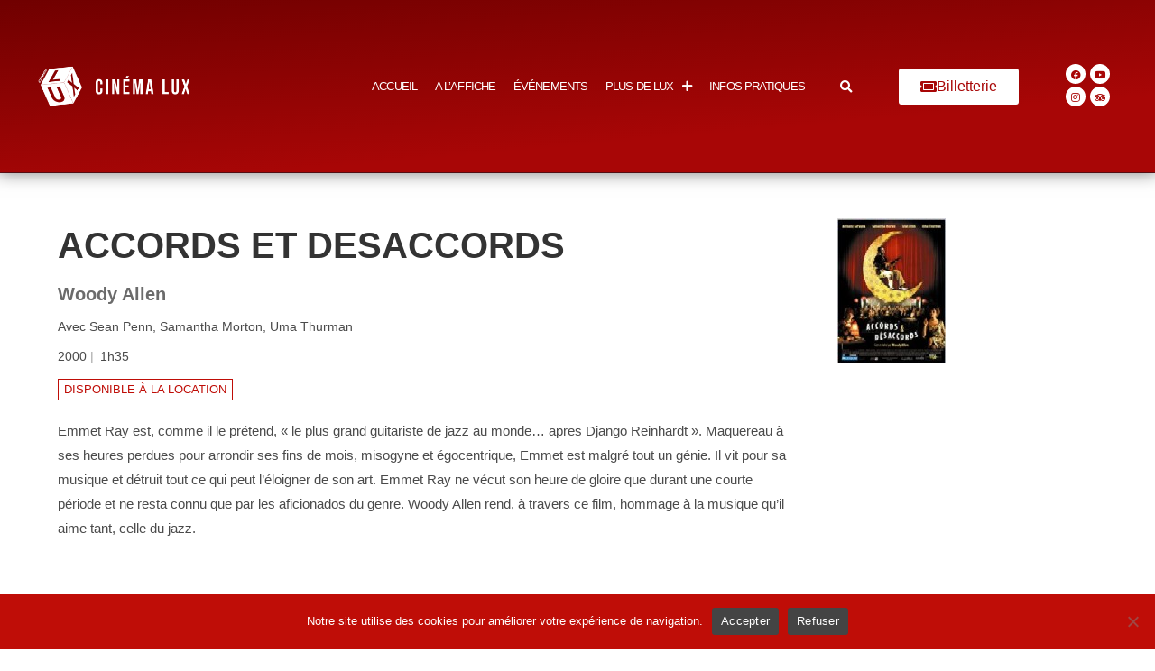

--- FILE ---
content_type: text/html; charset=UTF-8
request_url: https://cinemalux.org/films/accords-et-desaccords/
body_size: 18890
content:
<!DOCTYPE html>
<html class="html" lang="fr-FR">
<head>
	<meta charset="UTF-8">
	<link rel="profile" href="https://gmpg.org/xfn/11">

	<title>Accords et desaccords &#8211; Cinéma LUX &#8211; Caen</title>
<meta name='robots' content='max-image-preview:large' />
<meta name="viewport" content="width=device-width, initial-scale=1"><link rel='dns-prefetch' href='//cdn.jsdelivr.net' />
<link rel='dns-prefetch' href='//unpkg.com' />
<link rel="alternate" type="application/rss+xml" title="Cinéma LUX - Caen &raquo; Flux" href="https://cinemalux.org/feed/" />
<link rel="alternate" type="application/rss+xml" title="Cinéma LUX - Caen &raquo; Flux des commentaires" href="https://cinemalux.org/comments/feed/" />
<link rel="alternate" title="oEmbed (JSON)" type="application/json+oembed" href="https://cinemalux.org/wp-json/oembed/1.0/embed?url=https%3A%2F%2Fcinemalux.org%2Ffilms%2Faccords-et-desaccords%2F" />
<link rel="alternate" title="oEmbed (XML)" type="text/xml+oembed" href="https://cinemalux.org/wp-json/oembed/1.0/embed?url=https%3A%2F%2Fcinemalux.org%2Ffilms%2Faccords-et-desaccords%2F&#038;format=xml" />
<style id='wp-img-auto-sizes-contain-inline-css'>
img:is([sizes=auto i],[sizes^="auto," i]){contain-intrinsic-size:3000px 1500px}
/*# sourceURL=wp-img-auto-sizes-contain-inline-css */
</style>
<style id='wp-emoji-styles-inline-css'>

	img.wp-smiley, img.emoji {
		display: inline !important;
		border: none !important;
		box-shadow: none !important;
		height: 1em !important;
		width: 1em !important;
		margin: 0 0.07em !important;
		vertical-align: -0.1em !important;
		background: none !important;
		padding: 0 !important;
	}
/*# sourceURL=wp-emoji-styles-inline-css */
</style>
<link rel='stylesheet' id='wp-block-library-css' href='https://cinemalux.org/wp-includes/css/dist/block-library/style.min.css?ver=6.9' media='all' />
<style id='wp-block-library-theme-inline-css'>
.wp-block-audio :where(figcaption){color:#555;font-size:13px;text-align:center}.is-dark-theme .wp-block-audio :where(figcaption){color:#ffffffa6}.wp-block-audio{margin:0 0 1em}.wp-block-code{border:1px solid #ccc;border-radius:4px;font-family:Menlo,Consolas,monaco,monospace;padding:.8em 1em}.wp-block-embed :where(figcaption){color:#555;font-size:13px;text-align:center}.is-dark-theme .wp-block-embed :where(figcaption){color:#ffffffa6}.wp-block-embed{margin:0 0 1em}.blocks-gallery-caption{color:#555;font-size:13px;text-align:center}.is-dark-theme .blocks-gallery-caption{color:#ffffffa6}:root :where(.wp-block-image figcaption){color:#555;font-size:13px;text-align:center}.is-dark-theme :root :where(.wp-block-image figcaption){color:#ffffffa6}.wp-block-image{margin:0 0 1em}.wp-block-pullquote{border-bottom:4px solid;border-top:4px solid;color:currentColor;margin-bottom:1.75em}.wp-block-pullquote :where(cite),.wp-block-pullquote :where(footer),.wp-block-pullquote__citation{color:currentColor;font-size:.8125em;font-style:normal;text-transform:uppercase}.wp-block-quote{border-left:.25em solid;margin:0 0 1.75em;padding-left:1em}.wp-block-quote cite,.wp-block-quote footer{color:currentColor;font-size:.8125em;font-style:normal;position:relative}.wp-block-quote:where(.has-text-align-right){border-left:none;border-right:.25em solid;padding-left:0;padding-right:1em}.wp-block-quote:where(.has-text-align-center){border:none;padding-left:0}.wp-block-quote.is-large,.wp-block-quote.is-style-large,.wp-block-quote:where(.is-style-plain){border:none}.wp-block-search .wp-block-search__label{font-weight:700}.wp-block-search__button{border:1px solid #ccc;padding:.375em .625em}:where(.wp-block-group.has-background){padding:1.25em 2.375em}.wp-block-separator.has-css-opacity{opacity:.4}.wp-block-separator{border:none;border-bottom:2px solid;margin-left:auto;margin-right:auto}.wp-block-separator.has-alpha-channel-opacity{opacity:1}.wp-block-separator:not(.is-style-wide):not(.is-style-dots){width:100px}.wp-block-separator.has-background:not(.is-style-dots){border-bottom:none;height:1px}.wp-block-separator.has-background:not(.is-style-wide):not(.is-style-dots){height:2px}.wp-block-table{margin:0 0 1em}.wp-block-table td,.wp-block-table th{word-break:normal}.wp-block-table :where(figcaption){color:#555;font-size:13px;text-align:center}.is-dark-theme .wp-block-table :where(figcaption){color:#ffffffa6}.wp-block-video :where(figcaption){color:#555;font-size:13px;text-align:center}.is-dark-theme .wp-block-video :where(figcaption){color:#ffffffa6}.wp-block-video{margin:0 0 1em}:root :where(.wp-block-template-part.has-background){margin-bottom:0;margin-top:0;padding:1.25em 2.375em}
/*# sourceURL=/wp-includes/css/dist/block-library/theme.min.css */
</style>
<style id='classic-theme-styles-inline-css'>
/*! This file is auto-generated */
.wp-block-button__link{color:#fff;background-color:#32373c;border-radius:9999px;box-shadow:none;text-decoration:none;padding:calc(.667em + 2px) calc(1.333em + 2px);font-size:1.125em}.wp-block-file__button{background:#32373c;color:#fff;text-decoration:none}
/*# sourceURL=/wp-includes/css/classic-themes.min.css */
</style>
<style id='global-styles-inline-css'>
:root{--wp--preset--aspect-ratio--square: 1;--wp--preset--aspect-ratio--4-3: 4/3;--wp--preset--aspect-ratio--3-4: 3/4;--wp--preset--aspect-ratio--3-2: 3/2;--wp--preset--aspect-ratio--2-3: 2/3;--wp--preset--aspect-ratio--16-9: 16/9;--wp--preset--aspect-ratio--9-16: 9/16;--wp--preset--color--black: #000000;--wp--preset--color--cyan-bluish-gray: #abb8c3;--wp--preset--color--white: #ffffff;--wp--preset--color--pale-pink: #f78da7;--wp--preset--color--vivid-red: #cf2e2e;--wp--preset--color--luminous-vivid-orange: #ff6900;--wp--preset--color--luminous-vivid-amber: #fcb900;--wp--preset--color--light-green-cyan: #7bdcb5;--wp--preset--color--vivid-green-cyan: #00d084;--wp--preset--color--pale-cyan-blue: #8ed1fc;--wp--preset--color--vivid-cyan-blue: #0693e3;--wp--preset--color--vivid-purple: #9b51e0;--wp--preset--gradient--vivid-cyan-blue-to-vivid-purple: linear-gradient(135deg,rgb(6,147,227) 0%,rgb(155,81,224) 100%);--wp--preset--gradient--light-green-cyan-to-vivid-green-cyan: linear-gradient(135deg,rgb(122,220,180) 0%,rgb(0,208,130) 100%);--wp--preset--gradient--luminous-vivid-amber-to-luminous-vivid-orange: linear-gradient(135deg,rgb(252,185,0) 0%,rgb(255,105,0) 100%);--wp--preset--gradient--luminous-vivid-orange-to-vivid-red: linear-gradient(135deg,rgb(255,105,0) 0%,rgb(207,46,46) 100%);--wp--preset--gradient--very-light-gray-to-cyan-bluish-gray: linear-gradient(135deg,rgb(238,238,238) 0%,rgb(169,184,195) 100%);--wp--preset--gradient--cool-to-warm-spectrum: linear-gradient(135deg,rgb(74,234,220) 0%,rgb(151,120,209) 20%,rgb(207,42,186) 40%,rgb(238,44,130) 60%,rgb(251,105,98) 80%,rgb(254,248,76) 100%);--wp--preset--gradient--blush-light-purple: linear-gradient(135deg,rgb(255,206,236) 0%,rgb(152,150,240) 100%);--wp--preset--gradient--blush-bordeaux: linear-gradient(135deg,rgb(254,205,165) 0%,rgb(254,45,45) 50%,rgb(107,0,62) 100%);--wp--preset--gradient--luminous-dusk: linear-gradient(135deg,rgb(255,203,112) 0%,rgb(199,81,192) 50%,rgb(65,88,208) 100%);--wp--preset--gradient--pale-ocean: linear-gradient(135deg,rgb(255,245,203) 0%,rgb(182,227,212) 50%,rgb(51,167,181) 100%);--wp--preset--gradient--electric-grass: linear-gradient(135deg,rgb(202,248,128) 0%,rgb(113,206,126) 100%);--wp--preset--gradient--midnight: linear-gradient(135deg,rgb(2,3,129) 0%,rgb(40,116,252) 100%);--wp--preset--font-size--small: 13px;--wp--preset--font-size--medium: 20px;--wp--preset--font-size--large: 36px;--wp--preset--font-size--x-large: 42px;--wp--preset--spacing--20: 0.44rem;--wp--preset--spacing--30: 0.67rem;--wp--preset--spacing--40: 1rem;--wp--preset--spacing--50: 1.5rem;--wp--preset--spacing--60: 2.25rem;--wp--preset--spacing--70: 3.38rem;--wp--preset--spacing--80: 5.06rem;--wp--preset--shadow--natural: 6px 6px 9px rgba(0, 0, 0, 0.2);--wp--preset--shadow--deep: 12px 12px 50px rgba(0, 0, 0, 0.4);--wp--preset--shadow--sharp: 6px 6px 0px rgba(0, 0, 0, 0.2);--wp--preset--shadow--outlined: 6px 6px 0px -3px rgb(255, 255, 255), 6px 6px rgb(0, 0, 0);--wp--preset--shadow--crisp: 6px 6px 0px rgb(0, 0, 0);}:where(.is-layout-flex){gap: 0.5em;}:where(.is-layout-grid){gap: 0.5em;}body .is-layout-flex{display: flex;}.is-layout-flex{flex-wrap: wrap;align-items: center;}.is-layout-flex > :is(*, div){margin: 0;}body .is-layout-grid{display: grid;}.is-layout-grid > :is(*, div){margin: 0;}:where(.wp-block-columns.is-layout-flex){gap: 2em;}:where(.wp-block-columns.is-layout-grid){gap: 2em;}:where(.wp-block-post-template.is-layout-flex){gap: 1.25em;}:where(.wp-block-post-template.is-layout-grid){gap: 1.25em;}.has-black-color{color: var(--wp--preset--color--black) !important;}.has-cyan-bluish-gray-color{color: var(--wp--preset--color--cyan-bluish-gray) !important;}.has-white-color{color: var(--wp--preset--color--white) !important;}.has-pale-pink-color{color: var(--wp--preset--color--pale-pink) !important;}.has-vivid-red-color{color: var(--wp--preset--color--vivid-red) !important;}.has-luminous-vivid-orange-color{color: var(--wp--preset--color--luminous-vivid-orange) !important;}.has-luminous-vivid-amber-color{color: var(--wp--preset--color--luminous-vivid-amber) !important;}.has-light-green-cyan-color{color: var(--wp--preset--color--light-green-cyan) !important;}.has-vivid-green-cyan-color{color: var(--wp--preset--color--vivid-green-cyan) !important;}.has-pale-cyan-blue-color{color: var(--wp--preset--color--pale-cyan-blue) !important;}.has-vivid-cyan-blue-color{color: var(--wp--preset--color--vivid-cyan-blue) !important;}.has-vivid-purple-color{color: var(--wp--preset--color--vivid-purple) !important;}.has-black-background-color{background-color: var(--wp--preset--color--black) !important;}.has-cyan-bluish-gray-background-color{background-color: var(--wp--preset--color--cyan-bluish-gray) !important;}.has-white-background-color{background-color: var(--wp--preset--color--white) !important;}.has-pale-pink-background-color{background-color: var(--wp--preset--color--pale-pink) !important;}.has-vivid-red-background-color{background-color: var(--wp--preset--color--vivid-red) !important;}.has-luminous-vivid-orange-background-color{background-color: var(--wp--preset--color--luminous-vivid-orange) !important;}.has-luminous-vivid-amber-background-color{background-color: var(--wp--preset--color--luminous-vivid-amber) !important;}.has-light-green-cyan-background-color{background-color: var(--wp--preset--color--light-green-cyan) !important;}.has-vivid-green-cyan-background-color{background-color: var(--wp--preset--color--vivid-green-cyan) !important;}.has-pale-cyan-blue-background-color{background-color: var(--wp--preset--color--pale-cyan-blue) !important;}.has-vivid-cyan-blue-background-color{background-color: var(--wp--preset--color--vivid-cyan-blue) !important;}.has-vivid-purple-background-color{background-color: var(--wp--preset--color--vivid-purple) !important;}.has-black-border-color{border-color: var(--wp--preset--color--black) !important;}.has-cyan-bluish-gray-border-color{border-color: var(--wp--preset--color--cyan-bluish-gray) !important;}.has-white-border-color{border-color: var(--wp--preset--color--white) !important;}.has-pale-pink-border-color{border-color: var(--wp--preset--color--pale-pink) !important;}.has-vivid-red-border-color{border-color: var(--wp--preset--color--vivid-red) !important;}.has-luminous-vivid-orange-border-color{border-color: var(--wp--preset--color--luminous-vivid-orange) !important;}.has-luminous-vivid-amber-border-color{border-color: var(--wp--preset--color--luminous-vivid-amber) !important;}.has-light-green-cyan-border-color{border-color: var(--wp--preset--color--light-green-cyan) !important;}.has-vivid-green-cyan-border-color{border-color: var(--wp--preset--color--vivid-green-cyan) !important;}.has-pale-cyan-blue-border-color{border-color: var(--wp--preset--color--pale-cyan-blue) !important;}.has-vivid-cyan-blue-border-color{border-color: var(--wp--preset--color--vivid-cyan-blue) !important;}.has-vivid-purple-border-color{border-color: var(--wp--preset--color--vivid-purple) !important;}.has-vivid-cyan-blue-to-vivid-purple-gradient-background{background: var(--wp--preset--gradient--vivid-cyan-blue-to-vivid-purple) !important;}.has-light-green-cyan-to-vivid-green-cyan-gradient-background{background: var(--wp--preset--gradient--light-green-cyan-to-vivid-green-cyan) !important;}.has-luminous-vivid-amber-to-luminous-vivid-orange-gradient-background{background: var(--wp--preset--gradient--luminous-vivid-amber-to-luminous-vivid-orange) !important;}.has-luminous-vivid-orange-to-vivid-red-gradient-background{background: var(--wp--preset--gradient--luminous-vivid-orange-to-vivid-red) !important;}.has-very-light-gray-to-cyan-bluish-gray-gradient-background{background: var(--wp--preset--gradient--very-light-gray-to-cyan-bluish-gray) !important;}.has-cool-to-warm-spectrum-gradient-background{background: var(--wp--preset--gradient--cool-to-warm-spectrum) !important;}.has-blush-light-purple-gradient-background{background: var(--wp--preset--gradient--blush-light-purple) !important;}.has-blush-bordeaux-gradient-background{background: var(--wp--preset--gradient--blush-bordeaux) !important;}.has-luminous-dusk-gradient-background{background: var(--wp--preset--gradient--luminous-dusk) !important;}.has-pale-ocean-gradient-background{background: var(--wp--preset--gradient--pale-ocean) !important;}.has-electric-grass-gradient-background{background: var(--wp--preset--gradient--electric-grass) !important;}.has-midnight-gradient-background{background: var(--wp--preset--gradient--midnight) !important;}.has-small-font-size{font-size: var(--wp--preset--font-size--small) !important;}.has-medium-font-size{font-size: var(--wp--preset--font-size--medium) !important;}.has-large-font-size{font-size: var(--wp--preset--font-size--large) !important;}.has-x-large-font-size{font-size: var(--wp--preset--font-size--x-large) !important;}
:where(.wp-block-post-template.is-layout-flex){gap: 1.25em;}:where(.wp-block-post-template.is-layout-grid){gap: 1.25em;}
:where(.wp-block-term-template.is-layout-flex){gap: 1.25em;}:where(.wp-block-term-template.is-layout-grid){gap: 1.25em;}
:where(.wp-block-columns.is-layout-flex){gap: 2em;}:where(.wp-block-columns.is-layout-grid){gap: 2em;}
:root :where(.wp-block-pullquote){font-size: 1.5em;line-height: 1.6;}
/*# sourceURL=global-styles-inline-css */
</style>
<link rel='stylesheet' id='cookie-notice-front-css' href='https://cinemalux.org/wp-content/plugins/cookie-notice/css/front.min.css?ver=2.5.11' media='all' />
<link rel='stylesheet' id='filmotech_css-css' href='https://cinemalux.org/wp-content/plugins/filmotech-wp-plugin-master/public//css/filmotech-public.css?ver=6.9' media='all' />
<style id='wpxpo-global-style-inline-css'>
:root { --preset-color1: #037fff --preset-color2: #026fe0 --preset-color3: #071323 --preset-color4: #132133 --preset-color5: #34495e --preset-color6: #787676 --preset-color7: #f0f2f3 --preset-color8: #f8f9fa --preset-color9: #ffffff }
/*# sourceURL=wpxpo-global-style-inline-css */
</style>
<style id='ultp-preset-colors-style-inline-css'>
:root { --postx_preset_Base_1_color: #fffcfc; --postx_preset_Base_2_color: rgba(207,46,46,1); --postx_preset_Base_3_color: #D6B4BC; --postx_preset_Primary_color: rgba(207,46,46,1); --postx_preset_Secondary_color: rgba(255,110,110,1); --postx_preset_Tertiary_color: rgba(120,56,56,1); --postx_preset_Contrast_3_color: #72545B; --postx_preset_Contrast_2_color: rgba(255,255,255,1); --postx_preset_Contrast_1_color: #36141b; --postx_preset_Over_Primary_color: rgba(189,81,81,1);  }
/*# sourceURL=ultp-preset-colors-style-inline-css */
</style>
<style id='ultp-preset-gradient-style-inline-css'>
:root { --postx_preset_Primary_to_Secondary_to_Right_gradient: linear-gradient(90deg, var(--postx_preset_Primary_color) 0%, var(--postx_preset_Secondary_color) 100%); --postx_preset_Primary_to_Secondary_to_Bottom_gradient: linear-gradient(180deg, var(--postx_preset_Primary_color) 0%, var(--postx_preset_Secondary_color) 100%); --postx_preset_Secondary_to_Primary_to_Right_gradient: linear-gradient(90deg, var(--postx_preset_Secondary_color) 0%, var(--postx_preset_Primary_color) 100%); --postx_preset_Secondary_to_Primary_to_Bottom_gradient: linear-gradient(180deg, var(--postx_preset_Secondary_color) 0%, var(--postx_preset_Primary_color) 100%); --postx_preset_Cold_Evening_gradient: linear-gradient(0deg, rgb(12, 52, 131) 0%, rgb(162, 182, 223) 100%, rgb(107, 140, 206) 100%, rgb(162, 182, 223) 100%); --postx_preset_Purple_Division_gradient: linear-gradient(0deg, rgb(112, 40, 228) 0%, rgb(229, 178, 202) 100%); --postx_preset_Over_Sun_gradient: linear-gradient(60deg, rgb(171, 236, 214) 0%, rgb(251, 237, 150) 100%); --postx_preset_Morning_Salad_gradient: linear-gradient(-255deg, rgb(183, 248, 219) 0%, rgb(80, 167, 194) 100%); --postx_preset_Fabled_Sunset_gradient: linear-gradient(-270deg, rgb(35, 21, 87) 0%, rgb(68, 16, 122) 29%, rgb(255, 19, 97) 67%, rgb(255, 248, 0) 100%);  }
/*# sourceURL=ultp-preset-gradient-style-inline-css */
</style>
<style id='ultp-preset-typo-style-inline-css'>
@import url('https://fonts.googleapis.com/css?family=Arvo:400,400i,700,700i'); @import url('https://fonts.googleapis.com/css?family=Roboto:100,100i,300,300i,400,400i,500,500i,700,700i,900,900i'); :root { --postx_preset_Heading_typo_font_family: Arvo; --postx_preset_Heading_typo_font_family_type: serif; --postx_preset_Heading_typo_font_weight: 700; --postx_preset_Heading_typo_text_transform: capitalize; --postx_preset_Body_and_Others_typo_font_family: Roboto; --postx_preset_Body_and_Others_typo_font_family_type: sans-serif; --postx_preset_Body_and_Others_typo_font_weight: 400; --postx_preset_Body_and_Others_typo_text_transform: lowercase; --postx_preset_body_typo_font_size_lg: 16px; --postx_preset_paragraph_1_typo_font_size_lg: 12px; --postx_preset_paragraph_2_typo_font_size_lg: 12px; --postx_preset_paragraph_3_typo_font_size_lg: 12px; --postx_preset_heading_h1_typo_font_size_lg: 42px; --postx_preset_heading_h2_typo_font_size_lg: 36px; --postx_preset_heading_h3_typo_font_size_lg: 30px; --postx_preset_heading_h4_typo_font_size_lg: 24px; --postx_preset_heading_h5_typo_font_size_lg: 20px; --postx_preset_heading_h6_typo_font_size_lg: 16px; }
/*# sourceURL=ultp-preset-typo-style-inline-css */
</style>
<link rel='stylesheet' id='oceanwp-style-css' href='https://cinemalux.org/wp-content/themes/oceanwp/assets/css/style.min.css?ver=1.0' media='all' />
<style id='oceanwp-style-inline-css'>
div.wpforms-container-full .wpforms-form input[type=submit]:hover,
			div.wpforms-container-full .wpforms-form input[type=submit]:focus,
			div.wpforms-container-full .wpforms-form input[type=submit]:active,
			div.wpforms-container-full .wpforms-form button[type=submit]:hover,
			div.wpforms-container-full .wpforms-form button[type=submit]:focus,
			div.wpforms-container-full .wpforms-form button[type=submit]:active,
			div.wpforms-container-full .wpforms-form .wpforms-page-button:hover,
			div.wpforms-container-full .wpforms-form .wpforms-page-button:active,
			div.wpforms-container-full .wpforms-form .wpforms-page-button:focus {
				border: none;
			}
/*# sourceURL=oceanwp-style-inline-css */
</style>
<link rel='stylesheet' id='child-style-css' href='https://cinemalux.org/wp-content/themes/oceanlux/style.css?ver=6.9' media='all' />
<link rel='stylesheet' id='elementor-frontend-css' href='https://cinemalux.org/wp-content/uploads/elementor/css/custom-frontend.min.css?ver=1767953962' media='all' />
<link rel='stylesheet' id='elementor-post-38975-css' href='https://cinemalux.org/wp-content/uploads/elementor/css/post-38975.css?ver=1767953963' media='all' />
<link rel='stylesheet' id='font-awesome-css' href='https://cinemalux.org/wp-content/themes/oceanwp/assets/fonts/fontawesome/css/all.min.css?ver=6.7.2' media='all' />
<link rel='stylesheet' id='simple-line-icons-css' href='https://cinemalux.org/wp-content/themes/oceanwp/assets/css/third/simple-line-icons.min.css?ver=2.4.0' media='all' />
<link rel='stylesheet' id='heateor_sss_frontend_css-css' href='https://cinemalux.org/wp-content/plugins/sassy-social-share/public/css/sassy-social-share-public.css?ver=3.3.79' media='all' />
<style id='heateor_sss_frontend_css-inline-css'>
.heateor_sss_button_instagram span.heateor_sss_svg,a.heateor_sss_instagram span.heateor_sss_svg{background:radial-gradient(circle at 30% 107%,#fdf497 0,#fdf497 5%,#fd5949 45%,#d6249f 60%,#285aeb 90%)}.heateor_sss_horizontal_sharing .heateor_sss_svg,.heateor_sss_standard_follow_icons_container .heateor_sss_svg{color:#fff;border-width:0px;border-style:solid;border-color:transparent}.heateor_sss_horizontal_sharing .heateorSssTCBackground{color:#666}.heateor_sss_horizontal_sharing span.heateor_sss_svg:hover,.heateor_sss_standard_follow_icons_container span.heateor_sss_svg:hover{border-color:transparent;}.heateor_sss_vertical_sharing span.heateor_sss_svg,.heateor_sss_floating_follow_icons_container span.heateor_sss_svg{color:#fff;border-width:0px;border-style:solid;border-color:transparent;}.heateor_sss_vertical_sharing .heateorSssTCBackground{color:#666;}.heateor_sss_vertical_sharing span.heateor_sss_svg:hover,.heateor_sss_floating_follow_icons_container span.heateor_sss_svg:hover{border-color:transparent;}@media screen and (max-width:783px) {.heateor_sss_vertical_sharing{display:none!important}}
/*# sourceURL=heateor_sss_frontend_css-inline-css */
</style>
<link rel='stylesheet' id='eael-general-css' href='https://cinemalux.org/wp-content/plugins/essential-addons-for-elementor-lite/assets/front-end/css/view/general.min.css?ver=6.5.5' media='all' />
<link rel='stylesheet' id='slick-stylesheet-css' href='//cdn.jsdelivr.net/npm/slick-carousel@1.8.1/slick/slick.css?ver=6.9' media='all' />
<link rel='stylesheet' id='tippy-light-css' href='https://unpkg.com/tippy.js@6/themes/light.css?ver=6.9' media='all' />
<link rel='stylesheet' id='lux-stylesheet-css' href='https://cinemalux.org/wp-content/themes/oceanlux/library/css/style15.css?ver=6.9' media='all' />
<link rel='stylesheet' id='oe-widgets-style-css' href='https://cinemalux.org/wp-content/plugins/ocean-extra/assets/css/widgets.css?ver=6.9' media='all' />
<link rel='stylesheet' id='ari-fancybox-css' href='https://cinemalux.org/wp-content/plugins/ari-fancy-lightbox/assets/fancybox/jquery.fancybox.min.css?ver=1.4.1' media='all' />
<style id='ari-fancybox-inline-css'>
BODY .fancybox-container{z-index:200000}BODY .fancybox-is-open .fancybox-bg{opacity:0.87}BODY .fancybox-bg {background-color:#0f0f11}BODY .fancybox-thumbs {background-color:#ffffff}
/*# sourceURL=ari-fancybox-inline-css */
</style>
<link rel='stylesheet' id='oceanwp-custom-css' href='https://cinemalux.org/wp-content/uploads/oceanwp/custom-style.css?ver=6.9' media='all' />
<link rel='stylesheet' id='elementor-icons-shared-0-css' href='https://cinemalux.org/wp-content/plugins/elementor/assets/lib/font-awesome/css/fontawesome.min.css?ver=5.15.3' media='all' />
<link rel='stylesheet' id='elementor-icons-fa-solid-css' href='https://cinemalux.org/wp-content/plugins/elementor/assets/lib/font-awesome/css/solid.min.css?ver=5.15.3' media='all' />
<link rel='stylesheet' id='elementor-icons-fa-brands-css' href='https://cinemalux.org/wp-content/plugins/elementor/assets/lib/font-awesome/css/brands.min.css?ver=5.15.3' media='all' />
<script id="cookie-notice-front-js-before">
var cnArgs = {"ajaxUrl":"https:\/\/cinemalux.org\/wp-admin\/admin-ajax.php","nonce":"1399546dbc","hideEffect":"fade","position":"bottom","onScroll":false,"onScrollOffset":100,"onClick":false,"cookieName":"cookie_notice_accepted","cookieTime":7862400,"cookieTimeRejected":7862400,"globalCookie":false,"redirection":false,"cache":false,"revokeCookies":false,"revokeCookiesOpt":"automatic"};

//# sourceURL=cookie-notice-front-js-before
</script>
<script src="https://cinemalux.org/wp-content/plugins/cookie-notice/js/front.min.js?ver=2.5.11" id="cookie-notice-front-js"></script>
<script src="https://cinemalux.org/wp-includes/js/jquery/jquery.min.js?ver=3.7.1" id="jquery-core-js"></script>
<script src="https://cinemalux.org/wp-includes/js/jquery/jquery-migrate.min.js?ver=3.4.1" id="jquery-migrate-js"></script>
<script id="ari-fancybox-js-extra">
var ARI_FANCYBOX = {"lightbox":{"backFocus":false,"trapFocus":false,"thumbs":{"hideOnClose":false},"touch":{"vertical":true,"momentum":true},"buttons":["slideShow","fullScreen","thumbs","close"],"lang":"custom","i18n":{"custom":{"PREV":"Previous","NEXT":"Next","PLAY_START":"Start slideshow (P)","PLAY_STOP":"Stop slideshow (P)","FULL_SCREEN":"Full screen (F)","THUMBS":"Thumbnails (G)","CLOSE":"Close (Esc)","ERROR":"The requested content cannot be loaded. \u003Cbr/\u003E Please try again later."}}},"convert":{"wp_gallery":{"convert":false},"images":{"convert":true},"youtube":{"convert":true},"vimeo":{"convert":true},"dailymotion":{"convert":true}},"sanitize":null,"viewers":{"pdfjs":{"url":"https://cinemalux.org/wp-content/plugins/ari-fancy-lightbox/assets/pdfjs/web/viewer.html"}}};
//# sourceURL=ari-fancybox-js-extra
</script>
<script id="ari-fancybox-js-before">
ARI_FANCYBOX_INIT_FUNC = function($) {var allowDomains = [
  'allocine.com'
];
$('a[href]').each(function() {
console.log(allowDomains);
  var $a = $(this), domain = ARI_FANCYBOX_HELPER.getLinkPart($a.attr('href'));
  if (allowDomains.indexOf(domain) !== -1) {
    $a.removeClass('no-lightbox').addClass('ari-fancybox-iframe');
  }
});}
//# sourceURL=ari-fancybox-js-before
</script>
<script src="https://cinemalux.org/wp-content/plugins/ari-fancy-lightbox/assets/fancybox/jquery.fancybox.min.js?ver=1.4.1" id="ari-fancybox-js"></script>
<link rel="https://api.w.org/" href="https://cinemalux.org/wp-json/" /><link rel="EditURI" type="application/rsd+xml" title="RSD" href="https://cinemalux.org/xmlrpc.php?rsd" />
<meta name="generator" content="WordPress 6.9" />
<link rel="canonical" href="https://cinemalux.org/films/accords-et-desaccords/" />
<link rel='shortlink' href='https://cinemalux.org/?p=14384' />
<meta name="generator" content="performance-lab 4.0.1; plugins: performant-translations, webp-uploads">
<meta name="generator" content="performant-translations 1.2.0">
<meta name="generator" content="webp-uploads 2.6.1">
<meta name="generator" content="Elementor 3.34.1; features: additional_custom_breakpoints; settings: css_print_method-external, google_font-enabled, font_display-auto">
			<style>
				.e-con.e-parent:nth-of-type(n+4):not(.e-lazyloaded):not(.e-no-lazyload),
				.e-con.e-parent:nth-of-type(n+4):not(.e-lazyloaded):not(.e-no-lazyload) * {
					background-image: none !important;
				}
				@media screen and (max-height: 1024px) {
					.e-con.e-parent:nth-of-type(n+3):not(.e-lazyloaded):not(.e-no-lazyload),
					.e-con.e-parent:nth-of-type(n+3):not(.e-lazyloaded):not(.e-no-lazyload) * {
						background-image: none !important;
					}
				}
				@media screen and (max-height: 640px) {
					.e-con.e-parent:nth-of-type(n+2):not(.e-lazyloaded):not(.e-no-lazyload),
					.e-con.e-parent:nth-of-type(n+2):not(.e-lazyloaded):not(.e-no-lazyload) * {
						background-image: none !important;
					}
				}
			</style>
			<link rel="icon" href="https://cinemalux.org/wp-content/uploads/2025/07/cropped-Design-sans-titre36-32x32.webp" sizes="32x32" />
<link rel="icon" href="https://cinemalux.org/wp-content/uploads/2025/07/cropped-Design-sans-titre36-192x192.webp" sizes="192x192" />
<link rel="apple-touch-icon" href="https://cinemalux.org/wp-content/uploads/2025/07/cropped-Design-sans-titre36-180x180.webp" />
<meta name="msapplication-TileImage" content="https://cinemalux.org/wp-content/uploads/2025/07/cropped-Design-sans-titre36-270x270.webp" />
</head>

<body class="wp-singular film-template-default single single-film postid-14384 wp-custom-logo wp-embed-responsive wp-theme-oceanwp wp-child-theme-oceanlux cookies-not-set postx-page content-full-width oceanwp-theme sidebar-mobile no-header-border has-sidebar content-right-sidebar page-header-disabled elementor-default elementor-kit-21" itemscope="itemscope" itemtype="https://schema.org/WebPage">

	
	
	<div id="outer-wrap" class="site clr">

		<a class="skip-link screen-reader-text" href="#main">Skip to content</a>

		
		<div id="wrap" class="clr">

			
			
<header id="site-header" class="custom-header has-header-media clr" data-height="19" itemscope="itemscope" itemtype="https://schema.org/WPHeader" role="banner">

	
		

<div id="site-header-inner" class="clr">

			<div data-elementor-type="wp-post" data-elementor-id="38975" class="elementor elementor-38975" data-elementor-post-type="oceanwp_library">
						<section data-particle_enable="false" data-particle-mobile-disabled="false" class="elementor-section elementor-top-section elementor-element elementor-element-b5ce296 elementor-section-full_width elementor-section-height-min-height elementor-section-stretched elementor-hidden-tablet elementor-hidden-mobile_extra elementor-hidden-mobile elementor-section-height-default elementor-section-items-middle" data-id="b5ce296" data-element_type="section" data-settings="{&quot;stretch_section&quot;:&quot;section-stretched&quot;,&quot;background_background&quot;:&quot;gradient&quot;,&quot;background_motion_fx_motion_fx_mouse&quot;:&quot;yes&quot;}">
						<div class="elementor-container elementor-column-gap-default">
					<div class="elementor-column elementor-col-16 elementor-top-column elementor-element elementor-element-bfe0b12" data-id="bfe0b12" data-element_type="column">
			<div class="elementor-widget-wrap elementor-element-populated">
						<div class="elementor-element elementor-element-cee1c4b elementor-widget__width-initial elementor-widget elementor-widget-spacer" data-id="cee1c4b" data-element_type="widget" data-widget_type="spacer.default">
				<div class="elementor-widget-container">
							<div class="elementor-spacer">
			<div class="elementor-spacer-inner"></div>
		</div>
						</div>
				</div>
					</div>
		</div>
				<div class="elementor-column elementor-col-16 elementor-top-column elementor-element elementor-element-062733d" data-id="062733d" data-element_type="column">
			<div class="elementor-widget-wrap elementor-element-populated">
						<div class="elementor-element elementor-element-fee4a2c elementor-widget-tablet_extra__width-initial elementor-widget elementor-widget-theme-site-logo elementor-widget-image" data-id="fee4a2c" data-element_type="widget" data-settings="{&quot;motion_fx_motion_fx_scrolling&quot;:&quot;yes&quot;,&quot;motion_fx_scale_effect&quot;:&quot;yes&quot;,&quot;motion_fx_scale_direction&quot;:&quot;in-out&quot;,&quot;motion_fx_scale_speed&quot;:{&quot;unit&quot;:&quot;px&quot;,&quot;size&quot;:3,&quot;sizes&quot;:[]},&quot;motion_fx_scale_range&quot;:{&quot;unit&quot;:&quot;%&quot;,&quot;size&quot;:&quot;&quot;,&quot;sizes&quot;:{&quot;start&quot;:20,&quot;end&quot;:80}},&quot;motion_fx_devices&quot;:[&quot;widescreen&quot;,&quot;desktop&quot;,&quot;tablet_extra&quot;,&quot;tablet&quot;,&quot;mobile_extra&quot;,&quot;mobile&quot;]}" data-widget_type="theme-site-logo.default">
				<div class="elementor-widget-container">
											<a href="https://cinemalux.org">
			<img width="700" height="192" src="https://cinemalux.org/wp-content/uploads/2022/10/cropped-cropped-logoencore-1-1.png" class="attachment-full size-full wp-image-2235" alt="" srcset="https://cinemalux.org/wp-content/uploads/2022/10/cropped-cropped-logoencore-1-1.png 700w, https://cinemalux.org/wp-content/uploads/2022/10/cropped-cropped-logoencore-1-1-300x82.png 300w" sizes="(max-width: 700px) 100vw, 700px" />				</a>
											</div>
				</div>
					</div>
		</div>
				<div class="elementor-column elementor-col-16 elementor-top-column elementor-element elementor-element-a3ad9c4" data-id="a3ad9c4" data-element_type="column">
			<div class="elementor-widget-wrap elementor-element-populated">
						<div class="elementor-element elementor-element-5679487 elementor-nav-menu__align-end elementor-nav-menu--dropdown-none elementor-widget__width-initial elementor-widget elementor-widget-nav-menu" data-id="5679487" data-element_type="widget" data-settings="{&quot;submenu_icon&quot;:{&quot;value&quot;:&quot;&lt;i class=\&quot;fas fa-plus\&quot; aria-hidden=\&quot;true\&quot;&gt;&lt;\/i&gt;&quot;,&quot;library&quot;:&quot;fa-solid&quot;},&quot;layout&quot;:&quot;horizontal&quot;}" data-widget_type="nav-menu.default">
				<div class="elementor-widget-container">
								<nav aria-label="Menu" class="elementor-nav-menu--main elementor-nav-menu__container elementor-nav-menu--layout-horizontal e--pointer-background e--animation-shutter-out-vertical">
				<ul id="menu-1-5679487" class="elementor-nav-menu"><li class="menu-item menu-item-type-post_type menu-item-object-page menu-item-home menu-item-27"><a href="https://cinemalux.org/" class="elementor-item">Accueil</a></li>
<li class="menu-item menu-item-type-post_type menu-item-object-page menu-item-31"><a href="https://cinemalux.org/a-laffiche/" class="elementor-item">A l’affiche</a></li>
<li class="menu-item menu-item-type-post_type menu-item-object-page menu-item-1485"><a href="https://cinemalux.org/evenements-a-venir/" class="elementor-item">Événements</a></li>
<li class="menu-item menu-item-type-post_type menu-item-object-page menu-item-has-children menu-item-34779"><a href="https://cinemalux.org/encore-plus-de-lux/" class="elementor-item">Plus de LUX</a>
<ul class="sub-menu elementor-nav-menu--dropdown">
	<li class="menu-item menu-item-type-post_type menu-item-object-page menu-item-34921"><a href="https://cinemalux.org/le-cinema-lux-2/" class="elementor-sub-item">Le cinéma LUX</a></li>
	<li class="menu-item menu-item-type-post_type menu-item-object-page menu-item-34922"><a href="https://cinemalux.org/la-vie-au-lux/" class="elementor-sub-item">La vie au LUX</a></li>
	<li class="menu-item menu-item-type-post_type menu-item-object-page menu-item-34923"><a href="https://cinemalux.org/espace-prestation/" class="elementor-sub-item">Espace prestation</a></li>
	<li class="menu-item menu-item-type-post_type menu-item-object-page menu-item-34924"><a href="https://cinemalux.org/education-a-limage-3/" class="elementor-sub-item">Espace scolaire</a></li>
	<li class="menu-item menu-item-type-post_type menu-item-object-page menu-item-34925"><a href="https://cinemalux.org/rejoindre-le-lux/" class="elementor-sub-item">Rejoindre le LUX</a></li>
	<li class="menu-item menu-item-type-post_type menu-item-object-page menu-item-34926"><a href="https://cinemalux.org/espace-crealux/" class="elementor-sub-item">Espace créalux</a></li>
</ul>
</li>
<li class="menu-item menu-item-type-post_type menu-item-object-page menu-item-44843"><a href="https://cinemalux.org/infos-pratiques-du-lux/" class="elementor-item">Infos Pratiques</a></li>
</ul>			</nav>
						<nav class="elementor-nav-menu--dropdown elementor-nav-menu__container" aria-hidden="true">
				<ul id="menu-2-5679487" class="elementor-nav-menu"><li class="menu-item menu-item-type-post_type menu-item-object-page menu-item-home menu-item-27"><a href="https://cinemalux.org/" class="elementor-item" tabindex="-1">Accueil</a></li>
<li class="menu-item menu-item-type-post_type menu-item-object-page menu-item-31"><a href="https://cinemalux.org/a-laffiche/" class="elementor-item" tabindex="-1">A l’affiche</a></li>
<li class="menu-item menu-item-type-post_type menu-item-object-page menu-item-1485"><a href="https://cinemalux.org/evenements-a-venir/" class="elementor-item" tabindex="-1">Événements</a></li>
<li class="menu-item menu-item-type-post_type menu-item-object-page menu-item-has-children menu-item-34779"><a href="https://cinemalux.org/encore-plus-de-lux/" class="elementor-item" tabindex="-1">Plus de LUX</a>
<ul class="sub-menu elementor-nav-menu--dropdown">
	<li class="menu-item menu-item-type-post_type menu-item-object-page menu-item-34921"><a href="https://cinemalux.org/le-cinema-lux-2/" class="elementor-sub-item" tabindex="-1">Le cinéma LUX</a></li>
	<li class="menu-item menu-item-type-post_type menu-item-object-page menu-item-34922"><a href="https://cinemalux.org/la-vie-au-lux/" class="elementor-sub-item" tabindex="-1">La vie au LUX</a></li>
	<li class="menu-item menu-item-type-post_type menu-item-object-page menu-item-34923"><a href="https://cinemalux.org/espace-prestation/" class="elementor-sub-item" tabindex="-1">Espace prestation</a></li>
	<li class="menu-item menu-item-type-post_type menu-item-object-page menu-item-34924"><a href="https://cinemalux.org/education-a-limage-3/" class="elementor-sub-item" tabindex="-1">Espace scolaire</a></li>
	<li class="menu-item menu-item-type-post_type menu-item-object-page menu-item-34925"><a href="https://cinemalux.org/rejoindre-le-lux/" class="elementor-sub-item" tabindex="-1">Rejoindre le LUX</a></li>
	<li class="menu-item menu-item-type-post_type menu-item-object-page menu-item-34926"><a href="https://cinemalux.org/espace-crealux/" class="elementor-sub-item" tabindex="-1">Espace créalux</a></li>
</ul>
</li>
<li class="menu-item menu-item-type-post_type menu-item-object-page menu-item-44843"><a href="https://cinemalux.org/infos-pratiques-du-lux/" class="elementor-item" tabindex="-1">Infos Pratiques</a></li>
</ul>			</nav>
						</div>
				</div>
					</div>
		</div>
				<div class="elementor-column elementor-col-16 elementor-top-column elementor-element elementor-element-a873266" data-id="a873266" data-element_type="column">
			<div class="elementor-widget-wrap elementor-element-populated">
						<div class="elementor-element elementor-element-050e321 elementor-search-form--skin-full_screen elementor-widget__width-initial elementor-widget-tablet_extra__width-initial elementor-widget elementor-widget-search-form" data-id="050e321" data-element_type="widget" data-settings="{&quot;skin&quot;:&quot;full_screen&quot;}" data-widget_type="search-form.default">
				<div class="elementor-widget-container">
							<search role="search">
			<form class="elementor-search-form" action="https://cinemalux.org" method="get">
												<div class="elementor-search-form__toggle" role="button" tabindex="0" aria-label="Rechercher ">
					<i aria-hidden="true" class="fas fa-search"></i>				</div>
								<div class="elementor-search-form__container">
					<label class="elementor-screen-only" for="elementor-search-form-050e321">Rechercher </label>

					
					<input id="elementor-search-form-050e321" placeholder="Rechercher ..." class="elementor-search-form__input" type="search" name="s" value="">
					
					
										<div class="dialog-lightbox-close-button dialog-close-button" role="button" tabindex="0" aria-label="Fermer ce champ de recherche.">
						<i aria-hidden="true" class="eicon-close"></i>					</div>
									</div>
			</form>
		</search>
						</div>
				</div>
					</div>
		</div>
				<div class="elementor-column elementor-col-16 elementor-top-column elementor-element elementor-element-a37c9d5" data-id="a37c9d5" data-element_type="column" data-settings="{&quot;background_background&quot;:&quot;classic&quot;}">
			<div class="elementor-widget-wrap elementor-element-populated">
						<div class="elementor-element elementor-element-fc72b23 elementor-align-center elementor-widget__width-initial elementor-widget elementor-widget-button" data-id="fc72b23" data-element_type="widget" data-widget_type="button.default">
				<div class="elementor-widget-container">
									<div class="elementor-button-wrapper">
					<a class="elementor-button elementor-button-link elementor-size-sm elementor-animation-shrink" href="https://www.ticketingcine.com/?EMS0590#home">
						<span class="elementor-button-content-wrapper">
						<span class="elementor-button-icon">
				<i aria-hidden="true" class="fas fa-ticket-alt"></i>			</span>
									<span class="elementor-button-text">Billetterie</span>
					</span>
					</a>
				</div>
								</div>
				</div>
					</div>
		</div>
				<div class="elementor-column elementor-col-16 elementor-top-column elementor-element elementor-element-6f1da46" data-id="6f1da46" data-element_type="column">
			<div class="elementor-widget-wrap elementor-element-populated">
						<div class="elementor-element elementor-element-c82a323 elementor-shape-circle elementor-widget__width-initial elementor-grid-2 e-grid-align-center elementor-widget elementor-widget-social-icons" data-id="c82a323" data-element_type="widget" data-widget_type="social-icons.default">
				<div class="elementor-widget-container">
							<div class="elementor-social-icons-wrapper elementor-grid" role="list">
							<span class="elementor-grid-item" role="listitem">
					<a class="elementor-icon elementor-social-icon elementor-social-icon-facebook elementor-animation-shrink elementor-repeater-item-7a21793" href="https://www.facebook.com/cinemalux/?locale=fr_FR" target="_blank">
						<span class="elementor-screen-only">Facebook</span>
						<i aria-hidden="true" class="fab fa-facebook"></i>					</a>
				</span>
							<span class="elementor-grid-item" role="listitem">
					<a class="elementor-icon elementor-social-icon elementor-social-icon-youtube elementor-animation-shrink elementor-repeater-item-4626dce" href="https://www.youtube.com/channel/UCrjwoWcUNEMLpWbIDgI_y7A?app=desktop" target="_blank">
						<span class="elementor-screen-only">Youtube</span>
						<i aria-hidden="true" class="fab fa-youtube"></i>					</a>
				</span>
							<span class="elementor-grid-item" role="listitem">
					<a class="elementor-icon elementor-social-icon elementor-social-icon-instagram elementor-animation-shrink elementor-repeater-item-ef87ab0" href="https://www.instagram.com/cinema_lux_caen/?hl=fr" target="_blank">
						<span class="elementor-screen-only">Instagram</span>
						<i aria-hidden="true" class="fab fa-instagram"></i>					</a>
				</span>
							<span class="elementor-grid-item" role="listitem">
					<a class="elementor-icon elementor-social-icon elementor-social-icon-tripadvisor elementor-animation-shrink elementor-repeater-item-5c1fa5a" href="https://www.tripadvisor.fr/Attraction_Review-g187182-d12698691-Reviews-Cinema_Lux-Caen_Calvados_Basse_Normandie_Normandy.html" target="_blank">
						<span class="elementor-screen-only">Tripadvisor</span>
						<i aria-hidden="true" class="fab fa-tripadvisor"></i>					</a>
				</span>
					</div>
						</div>
				</div>
					</div>
		</div>
					</div>
		</section>
				<section data-particle_enable="false" data-particle-mobile-disabled="false" class="elementor-section elementor-top-section elementor-element elementor-element-0de2fe4 elementor-section-boxed elementor-section-height-default elementor-section-height-default" data-id="0de2fe4" data-element_type="section">
						<div class="elementor-container elementor-column-gap-default">
					<div class="elementor-column elementor-col-100 elementor-top-column elementor-element elementor-element-be74f13" data-id="be74f13" data-element_type="column">
			<div class="elementor-widget-wrap">
							</div>
		</div>
					</div>
		</section>
				<section data-particle_enable="false" data-particle-mobile-disabled="false" class="elementor-section elementor-top-section elementor-element elementor-element-965410f elementor-section-full_width elementor-section-height-min-height elementor-section-stretched elementor-hidden-widescreen elementor-hidden-desktop elementor-hidden-tablet_extra elementor-section-height-default elementor-section-items-middle" data-id="965410f" data-element_type="section" data-settings="{&quot;stretch_section&quot;:&quot;section-stretched&quot;,&quot;background_background&quot;:&quot;gradient&quot;,&quot;background_motion_fx_motion_fx_mouse&quot;:&quot;yes&quot;}">
						<div class="elementor-container elementor-column-gap-default">
					<div class="elementor-column elementor-col-33 elementor-top-column elementor-element elementor-element-a117e44" data-id="a117e44" data-element_type="column">
			<div class="elementor-widget-wrap elementor-element-populated">
						<div class="elementor-element elementor-element-eadfb6a elementor-widget-mobile_extra__width-initial elementor-widget-mobile__width-initial elementor-view-default elementor-widget elementor-widget-icon" data-id="eadfb6a" data-element_type="widget" data-widget_type="icon.default">
				<div class="elementor-widget-container">
							<div class="elementor-icon-wrapper">
			<a class="elementor-icon" href="#elementor-action%3Aaction%3Dpopup%3Aopen%26settings%3DeyJpZCI6IjM4NTQxIiwidG9nZ2xlIjpmYWxzZX0%3D">
			<i aria-hidden="true" class="fas fa-bars"></i>			</a>
		</div>
						</div>
				</div>
					</div>
		</div>
				<div class="elementor-column elementor-col-33 elementor-top-column elementor-element elementor-element-0268b1a" data-id="0268b1a" data-element_type="column">
			<div class="elementor-widget-wrap elementor-element-populated">
						<div class="elementor-element elementor-element-c896389 elementor-widget elementor-widget-theme-site-logo elementor-widget-image" data-id="c896389" data-element_type="widget" data-settings="{&quot;motion_fx_motion_fx_scrolling&quot;:&quot;yes&quot;,&quot;motion_fx_scale_effect&quot;:&quot;yes&quot;,&quot;motion_fx_scale_direction&quot;:&quot;in-out&quot;,&quot;motion_fx_scale_speed&quot;:{&quot;unit&quot;:&quot;px&quot;,&quot;size&quot;:2,&quot;sizes&quot;:[]},&quot;motion_fx_scale_range&quot;:{&quot;unit&quot;:&quot;%&quot;,&quot;size&quot;:&quot;&quot;,&quot;sizes&quot;:{&quot;start&quot;:20,&quot;end&quot;:80}},&quot;motion_fx_devices&quot;:[&quot;widescreen&quot;,&quot;desktop&quot;,&quot;tablet_extra&quot;,&quot;tablet&quot;,&quot;mobile_extra&quot;,&quot;mobile&quot;]}" data-widget_type="theme-site-logo.default">
				<div class="elementor-widget-container">
											<a href="https://cinemalux.org">
			<img width="700" height="192" src="https://cinemalux.org/wp-content/uploads/2022/10/cropped-cropped-logoencore-1-1.png" class="attachment-full size-full wp-image-2235" alt="" srcset="https://cinemalux.org/wp-content/uploads/2022/10/cropped-cropped-logoencore-1-1.png 700w, https://cinemalux.org/wp-content/uploads/2022/10/cropped-cropped-logoencore-1-1-300x82.png 300w" sizes="(max-width: 700px) 100vw, 700px" />				</a>
											</div>
				</div>
					</div>
		</div>
				<div class="elementor-column elementor-col-33 elementor-top-column elementor-element elementor-element-b4954c7" data-id="b4954c7" data-element_type="column">
			<div class="elementor-widget-wrap elementor-element-populated">
						<div class="elementor-element elementor-element-250e841 elementor-search-form--skin-full_screen elementor-widget-mobile__width-initial elementor-widget elementor-widget-search-form" data-id="250e841" data-element_type="widget" data-settings="{&quot;skin&quot;:&quot;full_screen&quot;}" data-widget_type="search-form.default">
				<div class="elementor-widget-container">
							<search role="search">
			<form class="elementor-search-form" action="https://cinemalux.org" method="get">
												<div class="elementor-search-form__toggle" role="button" tabindex="0" aria-label="Rechercher ">
					<i aria-hidden="true" class="fas fa-search"></i>				</div>
								<div class="elementor-search-form__container">
					<label class="elementor-screen-only" for="elementor-search-form-250e841">Rechercher </label>

					
					<input id="elementor-search-form-250e841" placeholder="Rechercher ..." class="elementor-search-form__input" type="search" name="s" value="">
					
					
										<div class="dialog-lightbox-close-button dialog-close-button" role="button" tabindex="0" aria-label="Fermer ce champ de recherche.">
						<i aria-hidden="true" class="eicon-close"></i>					</div>
									</div>
			</form>
		</search>
						</div>
				</div>
					</div>
		</div>
					</div>
		</section>
				</div>
		
</div>



					<div class="overlay-header-media"></div>
			
		
</header><!-- #site-header -->


			
			<main id="main" class="site-main clr"  role="main">

				
	
	<div id="content-wrap" class="container clr">

		
		<div id="primary" class="content-area clr">

			
			<div id="content" class="site-content clr">

				
				
<article class="fiche-film" id="post-14384">

	
	<aside>
		<div class="affiche">

			<a href="https://cinemalux.org/wp-content/uploads/2022/11/arton3555.jpg"><img width="120" height="161" src="https://cinemalux.org/wp-content/uploads/2022/11/arton3555.jpg" class="attachment-large size-large" alt="" decoding="async" /></a>
		</div>

			</aside>

	<header class="entry-header film-header clr">

		<h1>
			Accords et desaccords
					</h1>

					<h2 class="realisateur">Woody Allen</h2>
		
					<p class="casting">Avec Sean Penn, Samantha Morton, Uma Thurman</p>
		
					<ul class="details">
									<li class="annee_production">2000</li>
									<li class="duree">1h35</li>
							</ul>
					<ul class="tags-genres">
										<li class="tag-film videoclub">
							<a  href="https://cinemalux.org/catalogue/videoclub/" >
								Disponible à la location							</a>
						</li>
												</ul>
				

	</header><!-- .entry-header -->

	<section class="synopsis">
					<p>Emmet Ray est, comme il le prétend, « le plus grand guitariste de jazz au monde&#8230; apres Django Reinhardt ». Maquereau à ses heures perdues pour arrondir ses fins de mois, misogyne et égocentrique, Emmet est malgré tout un génie. Il vit pour sa musique et détruit tout ce qui peut l&rsquo;éloigner de son art. Emmet Ray ne vécut son heure de gloire que durant une courte période et ne resta connu que par les aficionados du genre. Woody Allen rend, à travers ce film, hommage à la musique qu&rsquo;il aime tant, celle du jazz.</p>
<p><center><br /></center></p>
			</section>

	
	

	<footer>
			</footer>

</article>

				
			</div><!-- #content -->

			
		</div><!-- #primary -->

		
	</div><!-- #content-wrap -->

	

	</main><!-- #main -->

	
	
	
		
<footer id="footer" class="site-footer" itemscope="itemscope" itemtype="https://schema.org/WPFooter" role="contentinfo">

	
	<div id="footer-inner" class="clr">

		

<div id="footer-widgets" class="oceanwp-row clr tablet-2-col mobile-1-col">

	
	<div class="footer-widgets-inner">

					<div class="footer-box span_1_of_4 col col-1">
				<div id="block-31" class="footer-widget widget_block widget_text clr">
<p class="has-text-align-left"><strong>Cinéma LUX</strong> <br>Le cinéma incontournable pour vos sorties,<br> animations et visites à Caen <strong>depuis 1960</strong>.<br><strong>3 salles | Boutique | Vidéoclub | Cafétéria</strong><br>Art &amp; Essai<br>Europa Cinémas</p>
</div><div id="block-30" class="footer-widget widget_block widget_text clr">
<p class="has-text-align-left"><br><strong>Standard :</strong> <em>02 31 82 29 87</em> <br><strong>Boutique :</strong> <em>02 31 820 920</em><br><strong>Adresse :</strong> 6 avenue Sainte-Thérèse | 14000 - CAEN</p>
</div>			</div><!-- .footer-one-box -->

							<div class="footer-box span_1_of_4 col col-2">
					<div id="ocean_custom_menu-4" class="footer-widget widget-oceanwp-custom-menu custom-menu-widget clr"><div class="oceanwp-custom-menu clr ocean_custom_menu-4 left dropdown-hover"><ul id="menu-pied-de-page" class="dropdown-menu sf-menu"><li  id="menu-item-36" class="menu-item menu-item-type-post_type menu-item-object-page menu-item-36"><a href="https://cinemalux.org/a-laffiche/" class="menu-link">A l’affiche</a></li>
<li  id="menu-item-1484" class="menu-item menu-item-type-post_type menu-item-object-page menu-item-1484"><a href="https://cinemalux.org/evenements-a-venir/" class="menu-link">Évènements</a></li>
<li  id="menu-item-2840" class="menu-item menu-item-type-post_type menu-item-object-page menu-item-2840"><a href="https://cinemalux.org/plus-de-lux/expositions/" class="menu-link">Expositions</a></li>
<li  id="menu-item-2838" class="menu-item menu-item-type-post_type menu-item-object-page menu-item-2838"><a href="https://cinemalux.org/education-a-limage/propositions-scolaires/" class="menu-link">Propositions scolaires</a></li>
<li  id="menu-item-44853" class="menu-item menu-item-type-post_type menu-item-object-page menu-item-44853"><a href="https://cinemalux.org/infos-pratiques-du-lux/" class="menu-link">Infos Pratiques</a></li>
<li  id="menu-item-46600" class="menu-item menu-item-type-post_type menu-item-object-page menu-item-46600"><a href="https://cinemalux.org/mentions-legales/" class="menu-link">Mentions légales</a></li>
</ul></div></div>				</div><!-- .footer-one-box -->
				
							<div class="footer-box span_1_of_4 col col-3 ">
					<div id="ocean_custom_menu-3" class="footer-widget widget-oceanwp-custom-menu custom-menu-widget clr"><div class="oceanwp-custom-menu clr ocean_custom_menu-3 left dropdown-hover"><ul id="menu-pied-de-page-2" class="dropdown-menu sf-menu"><li  id="menu-item-34774" class="menu-item menu-item-type-post_type menu-item-object-page menu-item-34774"><a href="https://cinemalux.org/encore-plus-de-lux/" class="menu-link">Plus de LUX</a></li>
<li  id="menu-item-34776" class="menu-item menu-item-type-post_type menu-item-object-page menu-item-34776"><a href="https://cinemalux.org/videoclub/" class="menu-link">Vidéoclub</a></li>
<li  id="menu-item-34775" class="menu-item menu-item-type-post_type menu-item-object-page menu-item-34775"><a href="https://cinemalux.org/locations-de-salles/" class="menu-link">Locations de salles</a></li>
<li  id="menu-item-34935" class="menu-item menu-item-type-post_type menu-item-object-page menu-item-34935"><a href="https://cinemalux.org/education-a-limage-3/" class="menu-link">Espace scolaire</a></li>
<li  id="menu-item-863" class="menu-item menu-item-type-post_type menu-item-object-page menu-item-863"><a href="https://cinemalux.org/archives/les-programmes/" class="menu-link">Les Programmes</a></li>
<li  id="menu-item-865" class="menu-item menu-item-type-post_type menu-item-object-page menu-item-865"><a href="https://cinemalux.org/archives/la-lettre-de-lux/" class="menu-link">La Lettre du LUX</a></li>
</ul></div></div>				</div><!-- .footer-one-box -->
				
							<div class="footer-box span_1_of_4 col col-4">
					<div id="block-19" class="footer-widget widget_block widget_text clr">
<p>Le Cinéma LUX bénéficie du soutien de </p>
</div><div id="block-20" class="footer-widget widget_block widget_media_gallery clr">
<figure class="wp-block-gallery has-nested-images columns-4 wp-block-gallery-1 is-layout-flex wp-block-gallery-is-layout-flex">
<figure class="wp-block-image size-full"><img fetchpriority="high" fetchpriority="high" decoding="async" width="1400" height="600" data-id="38532" src="https://cinemalux.org/wp-content/uploads/2023/12/Design-sans-titre14.png" alt="" class="wp-image-38532" srcset="https://cinemalux.org/wp-content/uploads/2023/12/Design-sans-titre14.png 1400w, https://cinemalux.org/wp-content/uploads/2023/12/Design-sans-titre14-300x129.png 300w, https://cinemalux.org/wp-content/uploads/2023/12/Design-sans-titre14-1024x439.png 1024w, https://cinemalux.org/wp-content/uploads/2023/12/Design-sans-titre14-768x329.png 768w, https://cinemalux.org/wp-content/uploads/2023/12/Design-sans-titre14-600x257.png 600w" sizes="(max-width: 1400px) 100vw, 1400px" /></figure>
</figure>
</div>				</div><!-- .footer-box -->
				
			
	</div><!-- .container -->

	
</div><!-- #footer-widgets -->


	</div><!-- #footer-inner -->

	
</footer><!-- #footer -->

	
	
</div><!-- #wrap -->


</div><!-- #outer-wrap -->



<a aria-label="Scroll to the top of the page" href="#" id="scroll-top" class="scroll-top-right"><i class=" fa fa-caret-square-up" aria-hidden="true" role="img"></i></a>



<div id="sidr-close">
	<a href="https://cinemalux.org/#sidr-menu-close" class="toggle-sidr-close" aria-label="Fermer le menu sur mobile">
		<i class="icon icon-close" aria-hidden="true"></i><span class="close-text">Fermer le menu</span>
	</a>
</div>

	
	<div id="mobile-nav" class="navigation clr">

		<ul id="menu-principal" class="mobile-menu dropdown-menu"><li class="menu-item menu-item-type-post_type menu-item-object-page menu-item-home menu-item-27"><a href="https://cinemalux.org/">Accueil</a></li>
<li class="menu-item menu-item-type-post_type menu-item-object-page menu-item-31"><a href="https://cinemalux.org/a-laffiche/">A l’affiche</a></li>
<li class="menu-item menu-item-type-post_type menu-item-object-page menu-item-1485"><a href="https://cinemalux.org/evenements-a-venir/">Événements</a></li>
<li class="menu-item menu-item-type-post_type menu-item-object-page menu-item-has-children menu-item-34779"><a href="https://cinemalux.org/encore-plus-de-lux/">Plus de LUX</a>
<ul class="sub-menu">
	<li class="menu-item menu-item-type-post_type menu-item-object-page menu-item-34921"><a href="https://cinemalux.org/le-cinema-lux-2/">Le cinéma LUX</a></li>
	<li class="menu-item menu-item-type-post_type menu-item-object-page menu-item-34922"><a href="https://cinemalux.org/la-vie-au-lux/">La vie au LUX</a></li>
	<li class="menu-item menu-item-type-post_type menu-item-object-page menu-item-34923"><a href="https://cinemalux.org/espace-prestation/">Espace prestation</a></li>
	<li class="menu-item menu-item-type-post_type menu-item-object-page menu-item-34924"><a href="https://cinemalux.org/education-a-limage-3/">Espace scolaire</a></li>
	<li class="menu-item menu-item-type-post_type menu-item-object-page menu-item-34925"><a href="https://cinemalux.org/rejoindre-le-lux/">Rejoindre le LUX</a></li>
	<li class="menu-item menu-item-type-post_type menu-item-object-page menu-item-34926"><a href="https://cinemalux.org/espace-crealux/">Espace créalux</a></li>
</ul>
</li>
<li class="menu-item menu-item-type-post_type menu-item-object-page menu-item-44843"><a href="https://cinemalux.org/infos-pratiques-du-lux/">Infos Pratiques</a></li>
</ul>
	</div>


	
<div id="mobile-menu-search" class="clr">
	<form aria-label="Rechercher sur ce site" method="get" action="https://cinemalux.org/" class="mobile-searchform">
		<input aria-label="Insérer une requête de recherche" value="" class="field" id="ocean-mobile-search-2" type="search" name="s" autocomplete="off" placeholder="Rechercher" />
		<button aria-label="Envoyer la recherche" type="submit" class="searchform-submit">
			<i class=" icon-magnifier" aria-hidden="true" role="img"></i>		</button>
					</form>
</div><!-- .mobile-menu-search -->


<script type="speculationrules">
{"prefetch":[{"source":"document","where":{"and":[{"href_matches":"/*"},{"not":{"href_matches":["/wp-*.php","/wp-admin/*","/wp-content/uploads/*","/wp-content/*","/wp-content/plugins/*","/wp-content/themes/oceanlux/*","/wp-content/themes/oceanwp/*","/*\\?(.+)"]}},{"not":{"selector_matches":"a[rel~=\"nofollow\"]"}},{"not":{"selector_matches":".no-prefetch, .no-prefetch a"}}]},"eagerness":"conservative"}]}
</script>
		<div data-elementor-type="popup" data-elementor-id="38541" class="elementor elementor-38541 elementor-location-popup" data-elementor-settings="{&quot;entrance_animation&quot;:&quot;slideInRight&quot;,&quot;exit_animation&quot;:&quot;slideInRight&quot;,&quot;entrance_animation_duration&quot;:{&quot;unit&quot;:&quot;px&quot;,&quot;size&quot;:0.5,&quot;sizes&quot;:[]},&quot;entrance_animation_mobile&quot;:&quot;slideInLeft&quot;,&quot;exit_animation_mobile&quot;:&quot;slideInLeft&quot;,&quot;a11y_navigation&quot;:&quot;yes&quot;,&quot;timing&quot;:[]}" data-elementor-post-type="elementor_library">
					<section data-particle_enable="false" data-particle-mobile-disabled="false" class="elementor-section elementor-top-section elementor-element elementor-element-0bb8b51 elementor-section-boxed elementor-section-height-default elementor-section-height-default" data-id="0bb8b51" data-element_type="section" data-settings="{&quot;background_background&quot;:&quot;gradient&quot;}">
						<div class="elementor-container elementor-column-gap-default">
					<div class="elementor-column elementor-col-100 elementor-top-column elementor-element elementor-element-4405ff6" data-id="4405ff6" data-element_type="column">
			<div class="elementor-widget-wrap elementor-element-populated">
						<div class="elementor-element elementor-element-24d8156 elementor-widget elementor-widget-image" data-id="24d8156" data-element_type="widget" data-widget_type="image.default">
				<div class="elementor-widget-container">
															<img loading="lazy" width="900" height="500" src="https://cinemalux.org/wp-content/uploads/2023/12/mobile1.png" class="attachment-large size-large wp-image-38947" alt="" srcset="https://cinemalux.org/wp-content/uploads/2023/12/mobile1.png 900w, https://cinemalux.org/wp-content/uploads/2023/12/mobile1-300x167.png 300w, https://cinemalux.org/wp-content/uploads/2023/12/mobile1-768x427.png 768w, https://cinemalux.org/wp-content/uploads/2023/12/mobile1-600x333.png 600w" sizes="(max-width: 900px) 100vw, 900px" />															</div>
				</div>
				<div class="elementor-element elementor-element-614d080 elementor-mobile-align-start elementor-icon-list--layout-traditional elementor-list-item-link-full_width elementor-widget elementor-widget-icon-list" data-id="614d080" data-element_type="widget" data-widget_type="icon-list.default">
				<div class="elementor-widget-container">
							<ul class="elementor-icon-list-items">
							<li class="elementor-icon-list-item">
										<span class="elementor-icon-list-text">16 janvier 2026 8h31</span>
									</li>
						</ul>
						</div>
				</div>
					</div>
		</div>
					</div>
		</section>
				<section data-particle_enable="false" data-particle-mobile-disabled="false" class="elementor-section elementor-top-section elementor-element elementor-element-76762e17 elementor-section-boxed elementor-section-height-default elementor-section-height-default" data-id="76762e17" data-element_type="section" data-settings="{&quot;background_background&quot;:&quot;classic&quot;}">
						<div class="elementor-container elementor-column-gap-default">
					<div class="elementor-column elementor-col-100 elementor-top-column elementor-element elementor-element-46558277" data-id="46558277" data-element_type="column">
			<div class="elementor-widget-wrap elementor-element-populated">
						<div class="elementor-element elementor-element-683e911b e-transform elementor-widget elementor-widget-heading" data-id="683e911b" data-element_type="widget" data-settings="{&quot;_transform_scale_effect_hover_mobile&quot;:{&quot;unit&quot;:&quot;px&quot;,&quot;size&quot;:1.1,&quot;sizes&quot;:[]},&quot;_transform_scale_effect_hover&quot;:{&quot;unit&quot;:&quot;px&quot;,&quot;size&quot;:&quot;&quot;,&quot;sizes&quot;:[]},&quot;_transform_scale_effect_hover_widescreen&quot;:{&quot;unit&quot;:&quot;px&quot;,&quot;size&quot;:&quot;&quot;,&quot;sizes&quot;:[]},&quot;_transform_scale_effect_hover_tablet_extra&quot;:{&quot;unit&quot;:&quot;px&quot;,&quot;size&quot;:&quot;&quot;,&quot;sizes&quot;:[]},&quot;_transform_scale_effect_hover_tablet&quot;:{&quot;unit&quot;:&quot;px&quot;,&quot;size&quot;:&quot;&quot;,&quot;sizes&quot;:[]},&quot;_transform_scale_effect_hover_mobile_extra&quot;:{&quot;unit&quot;:&quot;px&quot;,&quot;size&quot;:&quot;&quot;,&quot;sizes&quot;:[]}}" data-widget_type="heading.default">
				<div class="elementor-widget-container">
					<h3 class="elementor-heading-title elementor-size-default"><a href="https://cinemalux.org/">Accueil</a></h3>				</div>
				</div>
				<div class="elementor-element elementor-element-75eb1a9 elementor-widget-divider--view-line elementor-widget elementor-widget-divider" data-id="75eb1a9" data-element_type="widget" data-widget_type="divider.default">
				<div class="elementor-widget-container">
							<div class="elementor-divider">
			<span class="elementor-divider-separator">
						</span>
		</div>
						</div>
				</div>
				<div class="elementor-element elementor-element-78fc6e30 e-transform elementor-widget elementor-widget-heading" data-id="78fc6e30" data-element_type="widget" data-settings="{&quot;_transform_scale_effect_hover_mobile&quot;:{&quot;unit&quot;:&quot;px&quot;,&quot;size&quot;:1.1,&quot;sizes&quot;:[]},&quot;_transform_scale_effect_hover&quot;:{&quot;unit&quot;:&quot;px&quot;,&quot;size&quot;:&quot;&quot;,&quot;sizes&quot;:[]},&quot;_transform_scale_effect_hover_widescreen&quot;:{&quot;unit&quot;:&quot;px&quot;,&quot;size&quot;:&quot;&quot;,&quot;sizes&quot;:[]},&quot;_transform_scale_effect_hover_tablet_extra&quot;:{&quot;unit&quot;:&quot;px&quot;,&quot;size&quot;:&quot;&quot;,&quot;sizes&quot;:[]},&quot;_transform_scale_effect_hover_tablet&quot;:{&quot;unit&quot;:&quot;px&quot;,&quot;size&quot;:&quot;&quot;,&quot;sizes&quot;:[]},&quot;_transform_scale_effect_hover_mobile_extra&quot;:{&quot;unit&quot;:&quot;px&quot;,&quot;size&quot;:&quot;&quot;,&quot;sizes&quot;:[]}}" data-widget_type="heading.default">
				<div class="elementor-widget-container">
					<h3 class="elementor-heading-title elementor-size-default"><a href="https://cinemalux.org/a-laffiche/">À l'affiche</a></h3>				</div>
				</div>
				<div class="elementor-element elementor-element-b33a96d elementor-widget-divider--view-line elementor-widget elementor-widget-divider" data-id="b33a96d" data-element_type="widget" data-widget_type="divider.default">
				<div class="elementor-widget-container">
							<div class="elementor-divider">
			<span class="elementor-divider-separator">
						</span>
		</div>
						</div>
				</div>
				<div class="elementor-element elementor-element-7b105565 elementor-widget-mobile__width-initial e-transform elementor-widget elementor-widget-heading" data-id="7b105565" data-element_type="widget" data-settings="{&quot;_transform_scale_effect_hover_mobile&quot;:{&quot;unit&quot;:&quot;px&quot;,&quot;size&quot;:1.1,&quot;sizes&quot;:[]},&quot;_transform_scale_effect_hover&quot;:{&quot;unit&quot;:&quot;px&quot;,&quot;size&quot;:&quot;&quot;,&quot;sizes&quot;:[]},&quot;_transform_scale_effect_hover_widescreen&quot;:{&quot;unit&quot;:&quot;px&quot;,&quot;size&quot;:&quot;&quot;,&quot;sizes&quot;:[]},&quot;_transform_scale_effect_hover_tablet_extra&quot;:{&quot;unit&quot;:&quot;px&quot;,&quot;size&quot;:&quot;&quot;,&quot;sizes&quot;:[]},&quot;_transform_scale_effect_hover_tablet&quot;:{&quot;unit&quot;:&quot;px&quot;,&quot;size&quot;:&quot;&quot;,&quot;sizes&quot;:[]},&quot;_transform_scale_effect_hover_mobile_extra&quot;:{&quot;unit&quot;:&quot;px&quot;,&quot;size&quot;:&quot;&quot;,&quot;sizes&quot;:[]}}" data-widget_type="heading.default">
				<div class="elementor-widget-container">
					<h3 class="elementor-heading-title elementor-size-default"><a href="https://cinemalux.org/evenements-a-venir/">événements</a></h3>				</div>
				</div>
				<div class="elementor-element elementor-element-774d8b29 elementor-widget-divider--view-line elementor-widget elementor-widget-divider" data-id="774d8b29" data-element_type="widget" data-widget_type="divider.default">
				<div class="elementor-widget-container">
							<div class="elementor-divider">
			<span class="elementor-divider-separator">
						</span>
		</div>
						</div>
				</div>
				<div class="elementor-element elementor-element-107b4796 elementor-widget-mobile__width-initial e-transform elementor-widget elementor-widget-heading" data-id="107b4796" data-element_type="widget" data-settings="{&quot;_transform_scale_effect_hover_mobile&quot;:{&quot;unit&quot;:&quot;px&quot;,&quot;size&quot;:1.1,&quot;sizes&quot;:[]},&quot;_transform_scale_effect_hover&quot;:{&quot;unit&quot;:&quot;px&quot;,&quot;size&quot;:&quot;&quot;,&quot;sizes&quot;:[]},&quot;_transform_scale_effect_hover_widescreen&quot;:{&quot;unit&quot;:&quot;px&quot;,&quot;size&quot;:&quot;&quot;,&quot;sizes&quot;:[]},&quot;_transform_scale_effect_hover_tablet_extra&quot;:{&quot;unit&quot;:&quot;px&quot;,&quot;size&quot;:&quot;&quot;,&quot;sizes&quot;:[]},&quot;_transform_scale_effect_hover_tablet&quot;:{&quot;unit&quot;:&quot;px&quot;,&quot;size&quot;:&quot;&quot;,&quot;sizes&quot;:[]},&quot;_transform_scale_effect_hover_mobile_extra&quot;:{&quot;unit&quot;:&quot;px&quot;,&quot;size&quot;:&quot;&quot;,&quot;sizes&quot;:[]}}" data-widget_type="heading.default">
				<div class="elementor-widget-container">
					<h3 class="elementor-heading-title elementor-size-default"><a href="https://cinemalux.org/encore-plus-de-lux/">Plus de LUX</a></h3>				</div>
				</div>
				<div class="elementor-element elementor-element-25724433 elementor-widget-divider--view-line elementor-widget elementor-widget-divider" data-id="25724433" data-element_type="widget" data-widget_type="divider.default">
				<div class="elementor-widget-container">
							<div class="elementor-divider">
			<span class="elementor-divider-separator">
						</span>
		</div>
						</div>
				</div>
				<div class="elementor-element elementor-element-78e72a62 elementor-widget-mobile__width-initial e-transform elementor-widget elementor-widget-heading" data-id="78e72a62" data-element_type="widget" data-settings="{&quot;_transform_scale_effect_hover_mobile&quot;:{&quot;unit&quot;:&quot;px&quot;,&quot;size&quot;:1.1,&quot;sizes&quot;:[]},&quot;_transform_scale_effect_hover&quot;:{&quot;unit&quot;:&quot;px&quot;,&quot;size&quot;:&quot;&quot;,&quot;sizes&quot;:[]},&quot;_transform_scale_effect_hover_widescreen&quot;:{&quot;unit&quot;:&quot;px&quot;,&quot;size&quot;:&quot;&quot;,&quot;sizes&quot;:[]},&quot;_transform_scale_effect_hover_tablet_extra&quot;:{&quot;unit&quot;:&quot;px&quot;,&quot;size&quot;:&quot;&quot;,&quot;sizes&quot;:[]},&quot;_transform_scale_effect_hover_tablet&quot;:{&quot;unit&quot;:&quot;px&quot;,&quot;size&quot;:&quot;&quot;,&quot;sizes&quot;:[]},&quot;_transform_scale_effect_hover_mobile_extra&quot;:{&quot;unit&quot;:&quot;px&quot;,&quot;size&quot;:&quot;&quot;,&quot;sizes&quot;:[]}}" data-widget_type="heading.default">
				<div class="elementor-widget-container">
					<h3 class="elementor-heading-title elementor-size-default"><a href="https://cinemalux.org/infos-pratiques-du-lux/">Infos Pratiques</a></h3>				</div>
				</div>
					</div>
		</div>
					</div>
		</section>
				<section data-particle_enable="false" data-particle-mobile-disabled="false" class="elementor-section elementor-top-section elementor-element elementor-element-77dc197 elementor-section-boxed elementor-section-height-default elementor-section-height-default" data-id="77dc197" data-element_type="section">
						<div class="elementor-container elementor-column-gap-default">
					<div class="elementor-column elementor-col-100 elementor-top-column elementor-element elementor-element-8dee23d" data-id="8dee23d" data-element_type="column">
			<div class="elementor-widget-wrap elementor-element-populated">
						<div class="elementor-element elementor-element-261e2ec1 e-grid-align-left e-grid-align-mobile-center elementor-widget-mobile__width-initial elementor-grid-mobile-6 elementor-shape-rounded elementor-grid-0 elementor-widget elementor-widget-social-icons" data-id="261e2ec1" data-element_type="widget" data-widget_type="social-icons.default">
				<div class="elementor-widget-container">
							<div class="elementor-social-icons-wrapper elementor-grid" role="list">
							<span class="elementor-grid-item" role="listitem">
					<a class="elementor-icon elementor-social-icon elementor-social-icon-facebook-f elementor-repeater-item-5646027" href="https://www.facebook.com/cinemalux/?locale=fr_FR" target="_blank">
						<span class="elementor-screen-only">Facebook-f</span>
						<i aria-hidden="true" class="fab fa-facebook-f"></i>					</a>
				</span>
							<span class="elementor-grid-item" role="listitem">
					<a class="elementor-icon elementor-social-icon elementor-social-icon-instagram elementor-repeater-item-7c2bcc0" href="https://www.instagram.com/cinema_lux_caen/?hl=fr" target="_blank">
						<span class="elementor-screen-only">Instagram</span>
						<i aria-hidden="true" class="fab fa-instagram"></i>					</a>
				</span>
							<span class="elementor-grid-item" role="listitem">
					<a class="elementor-icon elementor-social-icon elementor-social-icon-tiktok elementor-repeater-item-91b8790" href="https://www.tiktok.com/@jac.lux" target="_blank">
						<span class="elementor-screen-only">Tiktok</span>
						<i aria-hidden="true" class="fab fa-tiktok"></i>					</a>
				</span>
							<span class="elementor-grid-item" role="listitem">
					<a class="elementor-icon elementor-social-icon elementor-social-icon-youtube elementor-repeater-item-4b27cd1" href="https://www.youtube.com/channel/UCrjwoWcUNEMLpWbIDgI_y7A?app=desktop" target="_blank">
						<span class="elementor-screen-only">Youtube</span>
						<i aria-hidden="true" class="fab fa-youtube"></i>					</a>
				</span>
							<span class="elementor-grid-item" role="listitem">
					<a class="elementor-icon elementor-social-icon elementor-social-icon-spotify elementor-repeater-item-a81e612" href="https://open.spotify.com/show/1astusCxWWgSMK0kSTsVkX" target="_blank">
						<span class="elementor-screen-only">Spotify</span>
						<i aria-hidden="true" class="fab fa-spotify"></i>					</a>
				</span>
							<span class="elementor-grid-item" role="listitem">
					<a class="elementor-icon elementor-social-icon elementor-social-icon-tripadvisor elementor-repeater-item-d069422" href="https://www.tripadvisor.fr/Attraction_Review-g187182-d12698691-Reviews-Cinema_Lux-Caen_Calvados_Basse_Normandie_Normandy.html" target="_blank">
						<span class="elementor-screen-only">Tripadvisor</span>
						<i aria-hidden="true" class="fab fa-tripadvisor"></i>					</a>
				</span>
					</div>
						</div>
				</div>
					</div>
		</div>
					</div>
		</section>
				<section data-particle_enable="false" data-particle-mobile-disabled="false" class="elementor-section elementor-top-section elementor-element elementor-element-28ac74e elementor-section-boxed elementor-section-height-default elementor-section-height-default" data-id="28ac74e" data-element_type="section">
						<div class="elementor-container elementor-column-gap-default">
					<div class="elementor-column elementor-col-100 elementor-top-column elementor-element elementor-element-788d031" data-id="788d031" data-element_type="column">
			<div class="elementor-widget-wrap elementor-element-populated">
						<div class="elementor-element elementor-element-d3547fe elementor-align-left elementor-mobile-align-center elementor-widget__width-initial elementor-widget-mobile__width-initial elementor-widget elementor-widget-button" data-id="d3547fe" data-element_type="widget" data-widget_type="button.default">
				<div class="elementor-widget-container">
									<div class="elementor-button-wrapper">
					<a class="elementor-button elementor-button-link elementor-size-sm elementor-animation-float" href="https://www.ticketingcine.com/?EMS0590#home">
						<span class="elementor-button-content-wrapper">
						<span class="elementor-button-icon">
				<i aria-hidden="true" class="fas fa-ticket-alt"></i>			</span>
									<span class="elementor-button-text">Billetterie</span>
					</span>
					</a>
				</div>
								</div>
				</div>
					</div>
		</div>
					</div>
		</section>
				<section data-particle_enable="false" data-particle-mobile-disabled="false" class="elementor-section elementor-top-section elementor-element elementor-element-8f40256 elementor-section-boxed elementor-section-height-default elementor-section-height-default" data-id="8f40256" data-element_type="section">
						<div class="elementor-container elementor-column-gap-default">
					<div class="elementor-column elementor-col-100 elementor-top-column elementor-element elementor-element-7e38969" data-id="7e38969" data-element_type="column">
			<div class="elementor-widget-wrap elementor-element-populated">
						<div class="elementor-element elementor-element-37395da elementor-widget elementor-widget-spacer" data-id="37395da" data-element_type="widget" data-widget_type="spacer.default">
				<div class="elementor-widget-container">
							<div class="elementor-spacer">
			<div class="elementor-spacer-inner"></div>
		</div>
						</div>
				</div>
					</div>
		</div>
					</div>
		</section>
				</div>
					<script>
				const lazyloadRunObserver = () => {
					const lazyloadBackgrounds = document.querySelectorAll( `.e-con.e-parent:not(.e-lazyloaded)` );
					const lazyloadBackgroundObserver = new IntersectionObserver( ( entries ) => {
						entries.forEach( ( entry ) => {
							if ( entry.isIntersecting ) {
								let lazyloadBackground = entry.target;
								if( lazyloadBackground ) {
									lazyloadBackground.classList.add( 'e-lazyloaded' );
								}
								lazyloadBackgroundObserver.unobserve( entry.target );
							}
						});
					}, { rootMargin: '200px 0px 200px 0px' } );
					lazyloadBackgrounds.forEach( ( lazyloadBackground ) => {
						lazyloadBackgroundObserver.observe( lazyloadBackground );
					} );
				};
				const events = [
					'DOMContentLoaded',
					'elementor/lazyload/observe',
				];
				events.forEach( ( event ) => {
					document.addEventListener( event, lazyloadRunObserver );
				} );
			</script>
			<link rel='stylesheet' id='widget-spacer-css' href='https://cinemalux.org/wp-content/plugins/elementor/assets/css/widget-spacer.min.css?ver=3.34.1' media='all' />
<link rel='stylesheet' id='e-motion-fx-css' href='https://cinemalux.org/wp-content/plugins/elementor-pro/assets/css/modules/motion-fx.min.css?ver=3.34.0' media='all' />
<link rel='stylesheet' id='widget-image-css' href='https://cinemalux.org/wp-content/plugins/elementor/assets/css/widget-image.min.css?ver=3.34.1' media='all' />
<link rel='stylesheet' id='widget-nav-menu-css' href='https://cinemalux.org/wp-content/uploads/elementor/css/custom-pro-widget-nav-menu.min.css?ver=1767953962' media='all' />
<link rel='stylesheet' id='widget-search-form-css' href='https://cinemalux.org/wp-content/plugins/elementor-pro/assets/css/widget-search-form.min.css?ver=3.34.0' media='all' />
<link rel='stylesheet' id='e-animation-shrink-css' href='https://cinemalux.org/wp-content/plugins/elementor/assets/lib/animations/styles/e-animation-shrink.min.css?ver=3.34.1' media='all' />
<link rel='stylesheet' id='widget-social-icons-css' href='https://cinemalux.org/wp-content/plugins/elementor/assets/css/widget-social-icons.min.css?ver=3.34.1' media='all' />
<link rel='stylesheet' id='e-apple-webkit-css' href='https://cinemalux.org/wp-content/uploads/elementor/css/custom-apple-webkit.min.css?ver=1767953962' media='all' />
<style id='core-block-supports-inline-css'>
.wp-block-gallery.wp-block-gallery-1{--wp--style--unstable-gallery-gap:var( --wp--style--gallery-gap-default, var( --gallery-block--gutter-size, var( --wp--style--block-gap, 0.5em ) ) );gap:var( --wp--style--gallery-gap-default, var( --gallery-block--gutter-size, var( --wp--style--block-gap, 0.5em ) ) );}
/*# sourceURL=core-block-supports-inline-css */
</style>
<link rel='stylesheet' id='elementor-post-38541-css' href='https://cinemalux.org/wp-content/uploads/elementor/css/post-38541.css?ver=1767953963' media='all' />
<link rel='stylesheet' id='widget-icon-list-css' href='https://cinemalux.org/wp-content/uploads/elementor/css/custom-widget-icon-list.min.css?ver=1767953962' media='all' />
<link rel='stylesheet' id='widget-heading-css' href='https://cinemalux.org/wp-content/plugins/elementor/assets/css/widget-heading.min.css?ver=3.34.1' media='all' />
<link rel='stylesheet' id='widget-divider-css' href='https://cinemalux.org/wp-content/plugins/elementor/assets/css/widget-divider.min.css?ver=3.34.1' media='all' />
<link rel='stylesheet' id='e-animation-float-css' href='https://cinemalux.org/wp-content/plugins/elementor/assets/lib/animations/styles/e-animation-float.min.css?ver=3.34.1' media='all' />
<link rel='stylesheet' id='e-animation-slideInRight-css' href='https://cinemalux.org/wp-content/plugins/elementor/assets/lib/animations/styles/slideInRight.min.css?ver=3.34.1' media='all' />
<link rel='stylesheet' id='e-animation-slideInLeft-css' href='https://cinemalux.org/wp-content/plugins/elementor/assets/lib/animations/styles/slideInLeft.min.css?ver=3.34.1' media='all' />
<link rel='stylesheet' id='e-popup-css' href='https://cinemalux.org/wp-content/plugins/elementor-pro/assets/css/conditionals/popup.min.css?ver=3.34.0' media='all' />
<link rel='stylesheet' id='elementor-icons-css' href='https://cinemalux.org/wp-content/plugins/elementor/assets/lib/eicons/css/elementor-icons.min.css?ver=5.45.0' media='all' />
<link rel='stylesheet' id='elementor-post-21-css' href='https://cinemalux.org/wp-content/uploads/elementor/css/post-21.css?ver=1767953963' media='all' />
<link rel='stylesheet' id='ultp-style-css' href='https://cinemalux.org/wp-content/plugins/ultimate-post/assets/css/style.min.css?ver=96' media='all' />
<link rel='stylesheet' id='elementor-gf-local-rubik-css' href='https://cinemalux.org/wp-content/uploads/elementor/google-fonts/css/rubik.css?ver=1742374712' media='all' />
<link rel='stylesheet' id='elementor-gf-local-bayon-css' href='https://cinemalux.org/wp-content/uploads/elementor/google-fonts/css/bayon.css?ver=1742374712' media='all' />
<link rel='stylesheet' id='elementor-gf-local-roboto-css' href='https://cinemalux.org/wp-content/uploads/elementor/google-fonts/css/roboto.css?ver=1742374717' media='all' />
<link rel='stylesheet' id='elementor-gf-local-robotoslab-css' href='https://cinemalux.org/wp-content/uploads/elementor/google-fonts/css/robotoslab.css?ver=1742374719' media='all' />
<script src="https://cinemalux.org/wp-content/plugins/ultimate-post/assets/js/ultp-youtube-gallery-block.js?ver=5.0.5" id="ultp-youtube-gallery-block-js"></script>
<script src="https://cinemalux.org/wp-includes/js/imagesloaded.min.js?ver=5.0.0" id="imagesloaded-js"></script>
<script id="oceanwp-main-js-extra">
var oceanwpLocalize = {"nonce":"89c3143934","isRTL":"","menuSearchStyle":"drop_down","mobileMenuSearchStyle":"disabled","sidrSource":"#sidr-close, #mobile-nav, #mobile-menu-search","sidrDisplace":"1","sidrSide":"right","sidrDropdownTarget":"link","verticalHeaderTarget":"link","customScrollOffset":"0","customSelects":".woocommerce-ordering .orderby, #dropdown_product_cat, .widget_categories select, .widget_archive select, .single-product .variations_form .variations select","loadMoreLoadingText":"Loading...","ajax_url":"https://cinemalux.org/wp-admin/admin-ajax.php","oe_mc_wpnonce":"188a3928d4"};
//# sourceURL=oceanwp-main-js-extra
</script>
<script src="https://cinemalux.org/wp-content/themes/oceanwp/assets/js/theme.min.js?ver=1.0" id="oceanwp-main-js"></script>
<script src="https://cinemalux.org/wp-content/themes/oceanwp/assets/js/vendors/sidr.js?ver=1.0" id="ow-sidr-js"></script>
<script src="https://cinemalux.org/wp-content/themes/oceanwp/assets/js/sidebar-mobile-menu.min.js?ver=1.0" id="oceanwp-sidebar-mobile-menu-js"></script>
<script src="https://cinemalux.org/wp-content/themes/oceanwp/assets/js/drop-down-search.min.js?ver=1.0" id="oceanwp-drop-down-search-js"></script>
<script src="https://cinemalux.org/wp-content/themes/oceanwp/assets/js/vendors/magnific-popup.min.js?ver=1.0" id="ow-magnific-popup-js"></script>
<script src="https://cinemalux.org/wp-content/themes/oceanwp/assets/js/ow-lightbox.min.js?ver=1.0" id="oceanwp-lightbox-js"></script>
<script src="https://cinemalux.org/wp-content/themes/oceanwp/assets/js/vendors/flickity.pkgd.min.js?ver=1.0" id="ow-flickity-js"></script>
<script src="https://cinemalux.org/wp-content/themes/oceanwp/assets/js/ow-slider.min.js?ver=1.0" id="oceanwp-slider-js"></script>
<script src="https://cinemalux.org/wp-content/themes/oceanwp/assets/js/scroll-effect.min.js?ver=1.0" id="oceanwp-scroll-effect-js"></script>
<script src="https://cinemalux.org/wp-content/themes/oceanwp/assets/js/scroll-top.min.js?ver=1.0" id="oceanwp-scroll-top-js"></script>
<script src="https://cinemalux.org/wp-content/themes/oceanwp/assets/js/select.min.js?ver=1.0" id="oceanwp-select-js"></script>
<script id="flickr-widget-script-js-extra">
var flickrWidgetParams = {"widgets":[]};
//# sourceURL=flickr-widget-script-js-extra
</script>
<script src="https://cinemalux.org/wp-content/plugins/ocean-extra/includes/widgets/js/flickr.min.js?ver=6.9" id="flickr-widget-script-js"></script>
<script id="heateor_sss_sharing_js-js-before">
function heateorSssLoadEvent(e) {var t=window.onload;if (typeof window.onload!="function") {window.onload=e}else{window.onload=function() {t();e()}}};	var heateorSssSharingAjaxUrl = 'https://cinemalux.org/wp-admin/admin-ajax.php', heateorSssCloseIconPath = 'https://cinemalux.org/wp-content/plugins/sassy-social-share/public/../images/close.png', heateorSssPluginIconPath = 'https://cinemalux.org/wp-content/plugins/sassy-social-share/public/../images/logo.png', heateorSssHorizontalSharingCountEnable = 0, heateorSssVerticalSharingCountEnable = 0, heateorSssSharingOffset = -10; var heateorSssMobileStickySharingEnabled = 0;var heateorSssCopyLinkMessage = "Lien copié.";var heateorSssUrlCountFetched = [], heateorSssSharesText = 'Partages', heateorSssShareText = 'Partage';function heateorSssPopup(e) {window.open(e,"popUpWindow","height=400,width=600,left=400,top=100,resizable,scrollbars,toolbar=0,personalbar=0,menubar=no,location=no,directories=no,status")}
//# sourceURL=heateor_sss_sharing_js-js-before
</script>
<script src="https://cinemalux.org/wp-content/plugins/sassy-social-share/public/js/sassy-social-share-public.js?ver=3.3.79" id="heateor_sss_sharing_js-js"></script>
<script id="eael-general-js-extra">
var localize = {"ajaxurl":"https://cinemalux.org/wp-admin/admin-ajax.php","nonce":"1dc4e3ca2a","i18n":{"added":"Added ","compare":"Compare","loading":"Loading..."},"eael_translate_text":{"required_text":"is a required field","invalid_text":"Invalid","billing_text":"Billing","shipping_text":"Shipping","fg_mfp_counter_text":"of"},"page_permalink":"https://cinemalux.org/films/accords-et-desaccords/","cart_redirectition":"","cart_page_url":"","el_breakpoints":{"mobile":{"label":"Portrait mobile","value":767,"default_value":767,"direction":"max","is_enabled":true},"mobile_extra":{"label":"Mobile Paysage","value":880,"default_value":880,"direction":"max","is_enabled":true},"tablet":{"label":"Tablette en mode portrait","value":1027,"default_value":1024,"direction":"max","is_enabled":true},"tablet_extra":{"label":"Tablette en mode paysage","value":1400,"default_value":1200,"direction":"max","is_enabled":true},"laptop":{"label":"Portable","value":1330,"default_value":1366,"direction":"max","is_enabled":false},"widescreen":{"label":"\u00c9cran large","value":2400,"default_value":2400,"direction":"min","is_enabled":true}},"ParticleThemesData":{"default":"{\"particles\":{\"number\":{\"value\":160,\"density\":{\"enable\":true,\"value_area\":800}},\"color\":{\"value\":\"#ffffff\"},\"shape\":{\"type\":\"circle\",\"stroke\":{\"width\":0,\"color\":\"#000000\"},\"polygon\":{\"nb_sides\":5},\"image\":{\"src\":\"img/github.svg\",\"width\":100,\"height\":100}},\"opacity\":{\"value\":0.5,\"random\":false,\"anim\":{\"enable\":false,\"speed\":1,\"opacity_min\":0.1,\"sync\":false}},\"size\":{\"value\":3,\"random\":true,\"anim\":{\"enable\":false,\"speed\":40,\"size_min\":0.1,\"sync\":false}},\"line_linked\":{\"enable\":true,\"distance\":150,\"color\":\"#ffffff\",\"opacity\":0.4,\"width\":1},\"move\":{\"enable\":true,\"speed\":6,\"direction\":\"none\",\"random\":false,\"straight\":false,\"out_mode\":\"out\",\"bounce\":false,\"attract\":{\"enable\":false,\"rotateX\":600,\"rotateY\":1200}}},\"interactivity\":{\"detect_on\":\"canvas\",\"events\":{\"onhover\":{\"enable\":true,\"mode\":\"repulse\"},\"onclick\":{\"enable\":true,\"mode\":\"push\"},\"resize\":true},\"modes\":{\"grab\":{\"distance\":400,\"line_linked\":{\"opacity\":1}},\"bubble\":{\"distance\":400,\"size\":40,\"duration\":2,\"opacity\":8,\"speed\":3},\"repulse\":{\"distance\":200,\"duration\":0.4},\"push\":{\"particles_nb\":4},\"remove\":{\"particles_nb\":2}}},\"retina_detect\":true}","nasa":"{\"particles\":{\"number\":{\"value\":250,\"density\":{\"enable\":true,\"value_area\":800}},\"color\":{\"value\":\"#ffffff\"},\"shape\":{\"type\":\"circle\",\"stroke\":{\"width\":0,\"color\":\"#000000\"},\"polygon\":{\"nb_sides\":5},\"image\":{\"src\":\"img/github.svg\",\"width\":100,\"height\":100}},\"opacity\":{\"value\":1,\"random\":true,\"anim\":{\"enable\":true,\"speed\":1,\"opacity_min\":0,\"sync\":false}},\"size\":{\"value\":3,\"random\":true,\"anim\":{\"enable\":false,\"speed\":4,\"size_min\":0.3,\"sync\":false}},\"line_linked\":{\"enable\":false,\"distance\":150,\"color\":\"#ffffff\",\"opacity\":0.4,\"width\":1},\"move\":{\"enable\":true,\"speed\":1,\"direction\":\"none\",\"random\":true,\"straight\":false,\"out_mode\":\"out\",\"bounce\":false,\"attract\":{\"enable\":false,\"rotateX\":600,\"rotateY\":600}}},\"interactivity\":{\"detect_on\":\"canvas\",\"events\":{\"onhover\":{\"enable\":true,\"mode\":\"bubble\"},\"onclick\":{\"enable\":true,\"mode\":\"repulse\"},\"resize\":true},\"modes\":{\"grab\":{\"distance\":400,\"line_linked\":{\"opacity\":1}},\"bubble\":{\"distance\":250,\"size\":0,\"duration\":2,\"opacity\":0,\"speed\":3},\"repulse\":{\"distance\":400,\"duration\":0.4},\"push\":{\"particles_nb\":4},\"remove\":{\"particles_nb\":2}}},\"retina_detect\":true}","bubble":"{\"particles\":{\"number\":{\"value\":15,\"density\":{\"enable\":true,\"value_area\":800}},\"color\":{\"value\":\"#1b1e34\"},\"shape\":{\"type\":\"polygon\",\"stroke\":{\"width\":0,\"color\":\"#000\"},\"polygon\":{\"nb_sides\":6},\"image\":{\"src\":\"img/github.svg\",\"width\":100,\"height\":100}},\"opacity\":{\"value\":0.3,\"random\":true,\"anim\":{\"enable\":false,\"speed\":1,\"opacity_min\":0.1,\"sync\":false}},\"size\":{\"value\":50,\"random\":false,\"anim\":{\"enable\":true,\"speed\":10,\"size_min\":40,\"sync\":false}},\"line_linked\":{\"enable\":false,\"distance\":200,\"color\":\"#ffffff\",\"opacity\":1,\"width\":2},\"move\":{\"enable\":true,\"speed\":8,\"direction\":\"none\",\"random\":false,\"straight\":false,\"out_mode\":\"out\",\"bounce\":false,\"attract\":{\"enable\":false,\"rotateX\":600,\"rotateY\":1200}}},\"interactivity\":{\"detect_on\":\"canvas\",\"events\":{\"onhover\":{\"enable\":false,\"mode\":\"grab\"},\"onclick\":{\"enable\":false,\"mode\":\"push\"},\"resize\":true},\"modes\":{\"grab\":{\"distance\":400,\"line_linked\":{\"opacity\":1}},\"bubble\":{\"distance\":400,\"size\":40,\"duration\":2,\"opacity\":8,\"speed\":3},\"repulse\":{\"distance\":200,\"duration\":0.4},\"push\":{\"particles_nb\":4},\"remove\":{\"particles_nb\":2}}},\"retina_detect\":true}","snow":"{\"particles\":{\"number\":{\"value\":450,\"density\":{\"enable\":true,\"value_area\":800}},\"color\":{\"value\":\"#fff\"},\"shape\":{\"type\":\"circle\",\"stroke\":{\"width\":0,\"color\":\"#000000\"},\"polygon\":{\"nb_sides\":5},\"image\":{\"src\":\"img/github.svg\",\"width\":100,\"height\":100}},\"opacity\":{\"value\":0.5,\"random\":true,\"anim\":{\"enable\":false,\"speed\":1,\"opacity_min\":0.1,\"sync\":false}},\"size\":{\"value\":5,\"random\":true,\"anim\":{\"enable\":false,\"speed\":40,\"size_min\":0.1,\"sync\":false}},\"line_linked\":{\"enable\":false,\"distance\":500,\"color\":\"#ffffff\",\"opacity\":0.4,\"width\":2},\"move\":{\"enable\":true,\"speed\":6,\"direction\":\"bottom\",\"random\":false,\"straight\":false,\"out_mode\":\"out\",\"bounce\":false,\"attract\":{\"enable\":false,\"rotateX\":600,\"rotateY\":1200}}},\"interactivity\":{\"detect_on\":\"canvas\",\"events\":{\"onhover\":{\"enable\":true,\"mode\":\"bubble\"},\"onclick\":{\"enable\":true,\"mode\":\"repulse\"},\"resize\":true},\"modes\":{\"grab\":{\"distance\":400,\"line_linked\":{\"opacity\":0.5}},\"bubble\":{\"distance\":400,\"size\":4,\"duration\":0.3,\"opacity\":1,\"speed\":3},\"repulse\":{\"distance\":200,\"duration\":0.4},\"push\":{\"particles_nb\":4},\"remove\":{\"particles_nb\":2}}},\"retina_detect\":true}","nyan_cat":"{\"particles\":{\"number\":{\"value\":150,\"density\":{\"enable\":false,\"value_area\":800}},\"color\":{\"value\":\"#ffffff\"},\"shape\":{\"type\":\"star\",\"stroke\":{\"width\":0,\"color\":\"#000000\"},\"polygon\":{\"nb_sides\":5},\"image\":{\"src\":\"http://wiki.lexisnexis.com/academic/images/f/fb/Itunes_podcast_icon_300.jpg\",\"width\":100,\"height\":100}},\"opacity\":{\"value\":0.5,\"random\":false,\"anim\":{\"enable\":false,\"speed\":1,\"opacity_min\":0.1,\"sync\":false}},\"size\":{\"value\":4,\"random\":true,\"anim\":{\"enable\":false,\"speed\":40,\"size_min\":0.1,\"sync\":false}},\"line_linked\":{\"enable\":false,\"distance\":150,\"color\":\"#ffffff\",\"opacity\":0.4,\"width\":1},\"move\":{\"enable\":true,\"speed\":14,\"direction\":\"left\",\"random\":false,\"straight\":true,\"out_mode\":\"out\",\"bounce\":false,\"attract\":{\"enable\":false,\"rotateX\":600,\"rotateY\":1200}}},\"interactivity\":{\"detect_on\":\"canvas\",\"events\":{\"onhover\":{\"enable\":false,\"mode\":\"grab\"},\"onclick\":{\"enable\":true,\"mode\":\"repulse\"},\"resize\":true},\"modes\":{\"grab\":{\"distance\":200,\"line_linked\":{\"opacity\":1}},\"bubble\":{\"distance\":400,\"size\":40,\"duration\":2,\"opacity\":8,\"speed\":3},\"repulse\":{\"distance\":200,\"duration\":0.4},\"push\":{\"particles_nb\":4},\"remove\":{\"particles_nb\":2}}},\"retina_detect\":true}"},"eael_login_nonce":"a64fb821e1","eael_register_nonce":"86f4061fb1","eael_lostpassword_nonce":"2553495afb","eael_resetpassword_nonce":"3fc4a51b72"};
//# sourceURL=eael-general-js-extra
</script>
<script src="https://cinemalux.org/wp-content/plugins/essential-addons-for-elementor-lite/assets/front-end/js/view/general.min.js?ver=6.5.5" id="eael-general-js"></script>
<script src="//cdn.jsdelivr.net/npm/slick-carousel@1.8.1/slick/slick.min.js?ver=6.9" id="slick-js-js"></script>
<script src="https://cinemalux.org/wp-content/themes/oceanlux/library/js/libs/mixitup.min.js?ver=6.9" id="mixitup-js-js"></script>
<script src="https://cinemalux.org/wp-content/themes/oceanlux/library/js/libs/mixitup-multifilter.min.js?ver=6.9" id="multifilter-js-js"></script>
<script src="https://unpkg.com/@popperjs/core@2?ver=6.9" id="popperjs-js"></script>
<script src="https://unpkg.com/tippy.js@6?ver=6.9" id="tippy-js"></script>
<script src="https://cinemalux.org/wp-content/themes/oceanlux/library/js/lux9.js?ver=6.9" id="lux-js-js"></script>
<script src="https://cinemalux.org/wp-content/plugins/elementor/assets/js/webpack.runtime.min.js?ver=3.34.1" id="elementor-webpack-runtime-js"></script>
<script src="https://cinemalux.org/wp-content/plugins/elementor/assets/js/frontend-modules.min.js?ver=3.34.1" id="elementor-frontend-modules-js"></script>
<script src="https://cinemalux.org/wp-includes/js/jquery/ui/core.min.js?ver=1.13.3" id="jquery-ui-core-js"></script>
<script id="elementor-frontend-js-extra">
var EAELImageMaskingConfig = {"svg_dir_url":"https://cinemalux.org/wp-content/plugins/essential-addons-for-elementor-lite/assets/front-end/img/image-masking/svg-shapes/"};
//# sourceURL=elementor-frontend-js-extra
</script>
<script id="elementor-frontend-js-before">
var elementorFrontendConfig = {"environmentMode":{"edit":false,"wpPreview":false,"isScriptDebug":false},"i18n":{"shareOnFacebook":"Partager sur Facebook","shareOnTwitter":"Partager sur Twitter","pinIt":"L\u2019\u00e9pingler","download":"T\u00e9l\u00e9charger","downloadImage":"T\u00e9l\u00e9charger une image","fullscreen":"Plein \u00e9cran","zoom":"Zoom","share":"Partager","playVideo":"Lire la vid\u00e9o","previous":"Pr\u00e9c\u00e9dent","next":"Suivant","close":"Fermer","a11yCarouselPrevSlideMessage":"Diapositive pr\u00e9c\u00e9dente","a11yCarouselNextSlideMessage":"Diapositive suivante","a11yCarouselFirstSlideMessage":"Ceci est la premi\u00e8re diapositive","a11yCarouselLastSlideMessage":"Ceci est la derni\u00e8re diapositive","a11yCarouselPaginationBulletMessage":"Aller \u00e0 la diapositive"},"is_rtl":false,"breakpoints":{"xs":0,"sm":480,"md":768,"lg":1028,"xl":1440,"xxl":1600},"responsive":{"breakpoints":{"mobile":{"label":"Portrait mobile","value":767,"default_value":767,"direction":"max","is_enabled":true},"mobile_extra":{"label":"Mobile Paysage","value":880,"default_value":880,"direction":"max","is_enabled":true},"tablet":{"label":"Tablette en mode portrait","value":1027,"default_value":1024,"direction":"max","is_enabled":true},"tablet_extra":{"label":"Tablette en mode paysage","value":1400,"default_value":1200,"direction":"max","is_enabled":true},"laptop":{"label":"Portable","value":1330,"default_value":1366,"direction":"max","is_enabled":false},"widescreen":{"label":"\u00c9cran large","value":2400,"default_value":2400,"direction":"min","is_enabled":true}},"hasCustomBreakpoints":true},"version":"3.34.1","is_static":false,"experimentalFeatures":{"additional_custom_breakpoints":true,"theme_builder_v2":true,"home_screen":true,"global_classes_should_enforce_capabilities":true,"e_variables":true,"cloud-library":true,"e_opt_in_v4_page":true,"e_interactions":true,"import-export-customization":true,"e_pro_variables":true},"urls":{"assets":"https:\/\/cinemalux.org\/wp-content\/plugins\/elementor\/assets\/","ajaxurl":"https:\/\/cinemalux.org\/wp-admin\/admin-ajax.php","uploadUrl":"https:\/\/cinemalux.org\/wp-content\/uploads"},"nonces":{"floatingButtonsClickTracking":"00120c281c"},"swiperClass":"swiper","settings":{"page":[],"editorPreferences":[]},"kit":{"viewport_tablet":1027,"viewport_mobile":767,"active_breakpoints":["viewport_mobile","viewport_mobile_extra","viewport_tablet","viewport_tablet_extra","viewport_widescreen"],"viewport_tablet_extra":1400,"global_image_lightbox":"yes","lightbox_enable_counter":"yes","lightbox_enable_fullscreen":"yes","lightbox_enable_zoom":"yes","lightbox_enable_share":"yes","lightbox_title_src":"title","lightbox_description_src":"description"},"post":{"id":14384,"title":"Accords%20et%20desaccords%20%E2%80%93%20Cin%C3%A9ma%20LUX%20%E2%80%93%20Caen","excerpt":"","featuredImage":false}};
//# sourceURL=elementor-frontend-js-before
</script>
<script src="https://cinemalux.org/wp-content/plugins/elementor/assets/js/frontend.min.js?ver=3.34.1" id="elementor-frontend-js"></script>
<script src="https://cinemalux.org/wp-content/plugins/elementor-pro/assets/lib/smartmenus/jquery.smartmenus.min.js?ver=1.2.1" id="smartmenus-js"></script>
<script src="https://cinemalux.org/wp-content/plugins/elementor-pro/assets/js/webpack-pro.runtime.min.js?ver=3.34.0" id="elementor-pro-webpack-runtime-js"></script>
<script src="https://cinemalux.org/wp-includes/js/dist/hooks.min.js?ver=dd5603f07f9220ed27f1" id="wp-hooks-js"></script>
<script src="https://cinemalux.org/wp-includes/js/dist/i18n.min.js?ver=c26c3dc7bed366793375" id="wp-i18n-js"></script>
<script id="wp-i18n-js-after">
wp.i18n.setLocaleData( { 'text direction\u0004ltr': [ 'ltr' ] } );
//# sourceURL=wp-i18n-js-after
</script>
<script id="elementor-pro-frontend-js-before">
var ElementorProFrontendConfig = {"ajaxurl":"https:\/\/cinemalux.org\/wp-admin\/admin-ajax.php","nonce":"830a618fdd","urls":{"assets":"https:\/\/cinemalux.org\/wp-content\/plugins\/elementor-pro\/assets\/","rest":"https:\/\/cinemalux.org\/wp-json\/"},"settings":{"lazy_load_background_images":true},"popup":{"hasPopUps":true},"shareButtonsNetworks":{"facebook":{"title":"Facebook","has_counter":true},"twitter":{"title":"Twitter"},"linkedin":{"title":"LinkedIn","has_counter":true},"pinterest":{"title":"Pinterest","has_counter":true},"reddit":{"title":"Reddit","has_counter":true},"vk":{"title":"VK","has_counter":true},"odnoklassniki":{"title":"OK","has_counter":true},"tumblr":{"title":"Tumblr"},"digg":{"title":"Digg"},"skype":{"title":"Skype"},"stumbleupon":{"title":"StumbleUpon","has_counter":true},"mix":{"title":"Mix"},"telegram":{"title":"Telegram"},"pocket":{"title":"Pocket","has_counter":true},"xing":{"title":"XING","has_counter":true},"whatsapp":{"title":"WhatsApp"},"email":{"title":"Email"},"print":{"title":"Print"},"x-twitter":{"title":"X"},"threads":{"title":"Threads"}},"facebook_sdk":{"lang":"fr_FR","app_id":""},"lottie":{"defaultAnimationUrl":"https:\/\/cinemalux.org\/wp-content\/plugins\/elementor-pro\/modules\/lottie\/assets\/animations\/default.json"}};
//# sourceURL=elementor-pro-frontend-js-before
</script>
<script src="https://cinemalux.org/wp-content/plugins/elementor-pro/assets/js/frontend.min.js?ver=3.34.0" id="elementor-pro-frontend-js"></script>
<script src="https://cinemalux.org/wp-content/plugins/elementor-pro/assets/js/elements-handlers.min.js?ver=3.34.0" id="pro-elements-handlers-js"></script>
<script src="https://cinemalux.org/wp-includes/js/dist/url.min.js?ver=9e178c9516d1222dc834" id="wp-url-js"></script>
<script id="wp-api-fetch-js-translations">
( function( domain, translations ) {
	var localeData = translations.locale_data[ domain ] || translations.locale_data.messages;
	localeData[""].domain = domain;
	wp.i18n.setLocaleData( localeData, domain );
} )( "default", {"translation-revision-date":"2025-12-10 11:15:06+0000","generator":"GlotPress\/4.0.3","domain":"messages","locale_data":{"messages":{"":{"domain":"messages","plural-forms":"nplurals=2; plural=n > 1;","lang":"fr"},"Could not get a valid response from the server.":["Impossible d\u2019obtenir du serveur une r\u00e9ponse valide."],"Unable to connect. Please check your Internet connection.":["Impossible de se connecter. Veuillez v\u00e9rifier votre connexion Internet."],"Media upload failed. If this is a photo or a large image, please scale it down and try again.":["Le t\u00e9l\u00e9versement du m\u00e9dia a \u00e9chou\u00e9. S\u2019il s\u2019agit d\u2019une photo ou d\u2019une grande image, veuillez la redimensionner puis r\u00e9essayer."],"The response is not a valid JSON response.":["La r\u00e9ponse n\u2019est pas une r\u00e9ponse JSON valide."]}},"comment":{"reference":"wp-includes\/js\/dist\/api-fetch.js"}} );
//# sourceURL=wp-api-fetch-js-translations
</script>
<script src="https://cinemalux.org/wp-includes/js/dist/api-fetch.min.js?ver=3a4d9af2b423048b0dee" id="wp-api-fetch-js"></script>
<script id="wp-api-fetch-js-after">
wp.apiFetch.use( wp.apiFetch.createRootURLMiddleware( "https://cinemalux.org/wp-json/" ) );
wp.apiFetch.nonceMiddleware = wp.apiFetch.createNonceMiddleware( "2cb60765c9" );
wp.apiFetch.use( wp.apiFetch.nonceMiddleware );
wp.apiFetch.use( wp.apiFetch.mediaUploadMiddleware );
wp.apiFetch.nonceEndpoint = "https://cinemalux.org/wp-admin/admin-ajax.php?action=rest-nonce";
//# sourceURL=wp-api-fetch-js-after
</script>
<script id="ultp-script-js-extra">
var ultp_data_frontend = {"url":"https://cinemalux.org/wp-content/plugins/ultimate-post/","active":"","ultpSavedDLMode":"ultplight","ajax":"https://cinemalux.org/wp-admin/admin-ajax.php","security":"b3eb3f401a","home_url":"https://cinemalux.org","dark_logo":""};
//# sourceURL=ultp-script-js-extra
</script>
<script src="https://cinemalux.org/wp-content/plugins/ultimate-post/assets/js/ultp.min.js?ver=96" id="ultp-script-js"></script>
<script id="wp-emoji-settings" type="application/json">
{"baseUrl":"https://s.w.org/images/core/emoji/17.0.2/72x72/","ext":".png","svgUrl":"https://s.w.org/images/core/emoji/17.0.2/svg/","svgExt":".svg","source":{"concatemoji":"https://cinemalux.org/wp-includes/js/wp-emoji-release.min.js?ver=6.9"}}
</script>
<script type="module">
/*! This file is auto-generated */
const a=JSON.parse(document.getElementById("wp-emoji-settings").textContent),o=(window._wpemojiSettings=a,"wpEmojiSettingsSupports"),s=["flag","emoji"];function i(e){try{var t={supportTests:e,timestamp:(new Date).valueOf()};sessionStorage.setItem(o,JSON.stringify(t))}catch(e){}}function c(e,t,n){e.clearRect(0,0,e.canvas.width,e.canvas.height),e.fillText(t,0,0);t=new Uint32Array(e.getImageData(0,0,e.canvas.width,e.canvas.height).data);e.clearRect(0,0,e.canvas.width,e.canvas.height),e.fillText(n,0,0);const a=new Uint32Array(e.getImageData(0,0,e.canvas.width,e.canvas.height).data);return t.every((e,t)=>e===a[t])}function p(e,t){e.clearRect(0,0,e.canvas.width,e.canvas.height),e.fillText(t,0,0);var n=e.getImageData(16,16,1,1);for(let e=0;e<n.data.length;e++)if(0!==n.data[e])return!1;return!0}function u(e,t,n,a){switch(t){case"flag":return n(e,"\ud83c\udff3\ufe0f\u200d\u26a7\ufe0f","\ud83c\udff3\ufe0f\u200b\u26a7\ufe0f")?!1:!n(e,"\ud83c\udde8\ud83c\uddf6","\ud83c\udde8\u200b\ud83c\uddf6")&&!n(e,"\ud83c\udff4\udb40\udc67\udb40\udc62\udb40\udc65\udb40\udc6e\udb40\udc67\udb40\udc7f","\ud83c\udff4\u200b\udb40\udc67\u200b\udb40\udc62\u200b\udb40\udc65\u200b\udb40\udc6e\u200b\udb40\udc67\u200b\udb40\udc7f");case"emoji":return!a(e,"\ud83e\u1fac8")}return!1}function f(e,t,n,a){let r;const o=(r="undefined"!=typeof WorkerGlobalScope&&self instanceof WorkerGlobalScope?new OffscreenCanvas(300,150):document.createElement("canvas")).getContext("2d",{willReadFrequently:!0}),s=(o.textBaseline="top",o.font="600 32px Arial",{});return e.forEach(e=>{s[e]=t(o,e,n,a)}),s}function r(e){var t=document.createElement("script");t.src=e,t.defer=!0,document.head.appendChild(t)}a.supports={everything:!0,everythingExceptFlag:!0},new Promise(t=>{let n=function(){try{var e=JSON.parse(sessionStorage.getItem(o));if("object"==typeof e&&"number"==typeof e.timestamp&&(new Date).valueOf()<e.timestamp+604800&&"object"==typeof e.supportTests)return e.supportTests}catch(e){}return null}();if(!n){if("undefined"!=typeof Worker&&"undefined"!=typeof OffscreenCanvas&&"undefined"!=typeof URL&&URL.createObjectURL&&"undefined"!=typeof Blob)try{var e="postMessage("+f.toString()+"("+[JSON.stringify(s),u.toString(),c.toString(),p.toString()].join(",")+"));",a=new Blob([e],{type:"text/javascript"});const r=new Worker(URL.createObjectURL(a),{name:"wpTestEmojiSupports"});return void(r.onmessage=e=>{i(n=e.data),r.terminate(),t(n)})}catch(e){}i(n=f(s,u,c,p))}t(n)}).then(e=>{for(const n in e)a.supports[n]=e[n],a.supports.everything=a.supports.everything&&a.supports[n],"flag"!==n&&(a.supports.everythingExceptFlag=a.supports.everythingExceptFlag&&a.supports[n]);var t;a.supports.everythingExceptFlag=a.supports.everythingExceptFlag&&!a.supports.flag,a.supports.everything||((t=a.source||{}).concatemoji?r(t.concatemoji):t.wpemoji&&t.twemoji&&(r(t.twemoji),r(t.wpemoji)))});
//# sourceURL=https://cinemalux.org/wp-includes/js/wp-emoji-loader.min.js
</script>

		<!-- Cookie Notice plugin v2.5.11 by Hu-manity.co https://hu-manity.co/ -->
		<div id="cookie-notice" role="dialog" class="cookie-notice-hidden cookie-revoke-hidden cn-position-bottom" aria-label="Cookie Notice" style="background-color: rgba(191,13,7,1);"><div class="cookie-notice-container" style="color: #fff"><span id="cn-notice-text" class="cn-text-container">Notre site utilise des cookies pour améliorer votre expérience de navigation.</span><span id="cn-notice-buttons" class="cn-buttons-container"><button id="cn-accept-cookie" data-cookie-set="accept" class="cn-set-cookie cn-button" aria-label="Accepter" style="background-color: #444444">Accepter</button><button id="cn-refuse-cookie" data-cookie-set="refuse" class="cn-set-cookie cn-button" aria-label="Refuser" style="background-color: #444444">Refuser</button></span><button type="button" id="cn-close-notice" data-cookie-set="accept" class="cn-close-icon" aria-label="Refuser"></button></div>
			
		</div>
		<!-- / Cookie Notice plugin --></body>
</html>
